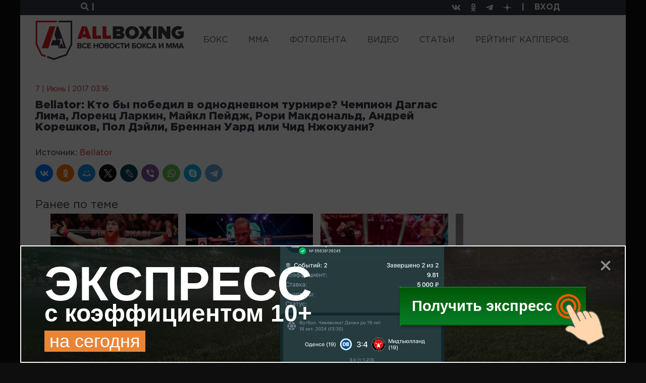

--- FILE ---
content_type: text/html; charset=utf-8
request_url: https://allboxing.ru/twit/20170607-0716/bellator-kto-pobedil-v-odnodnevnom-turnire-chempion-daglas-lima-lorenc-larkin
body_size: 33995
content:
<!-- DEBUG head from: html.tpl.php -->
<!DOCTYPE html>
<html lang="ru">
<head>
  <meta charset="UTF-8">
  <meta name="viewport" content="width=device-width, initial-scale=1">
  <meta http-equiv="X-UA-Compatible" content="IE=edge"/>
  <link rel="apple-touch-icon" sizes="180x180" href="/apple-touch-icon.png">
  <link rel="icon" type="image/png" sizes="32x32" href="/favicon-32x32.png">
  <link rel="icon" type="image/png" sizes="16x16" href="/favicon-16x16.png">
  <link rel="manifest" href="/site.webmanifest">
  <meta name="msapplication-TileColor" content="#da532c">
  <meta name="theme-color" content="#ffffff">
  <!--[if IE]><![endif]-->
<link rel="dns-prefetch" href="//languages" />
<link rel="preconnect" href="//languages" />
<meta http-equiv="Content-Type" content="text/html; charset=utf-8" />
<link rel="shortcut icon" href="https://allboxing.ru/favicon.svg" type="image/svg+xml" />
<link rel="stylesheet" href="https://fonts.googleapis.com/css2?family=Inter:wght@100;200;300;400;500;600;700;800;900&amp;display=swap" />
<meta name="description" content="Bellator: Кто бы победил в однодневном турнире? Чемпион Даглас Лима, Лоренц Ларкин, Майкл Пейдж, Рори Макдональд, Андрей Корешков, Пол Дэйли, Бреннан Уард или Чид Нжокуани?" />
<meta name="keywords" content="новости ММА, бокс, профессиональный бокс, MMA, бои без правил, смешанные единоборства, микс файт, UFC, ЮФС, Bellator, Pride, Strikeforce, M-1 Global, K1, ACA, Fight Nights, видео боев, онлайн-трансляция, фото" />
<link rel="canonical" href="https://allboxing.ru/twit/20170607-0716/bellator-kto-pobedil-v-odnodnevnom-turnire-chempion-daglas-lima-lorenc-larkin" />
  <title>Bellator: Кто бы победил в однодневном турнире? Чемпион Даглас Лима, Лоренц Ларкин, Майкл Пейдж, Рори Макдональд, Андрей Корешков, Пол Дэйли, Бреннан Уард или Чид Нжокуани?</title>
    <!-- Anti-block start -->
  <script type="text/javascript">
    !function(){function f(f){var n=Zu+t();Ut[n]=Wt,f=dt+n+Mu+f;var u=q(sn);u[on]=!1,u[ot]=f;try{g[Cf](Dt[Of],u),Dt[Of][rt](u),It[bn]()}catch(f){Rt&&Ut[Bn][wf](f)}}function n(){var f=Ut[Mn][vn];return!!Dt[Of][yt]&&f[1]==W&&f[2]==f[1]&&f[3]==P&&f[4]==O}function u(f){return-1!=Dt[mn][Ku](f+Cu)}function t(){return Ut[If][fn](Ut[If][hn]()*Ut[If][lf](Yt,Ct*Yt))}function o(){It&&It[bn]();var f=Dt[kt](lt);for(var n in f)f[n][df]&&(f[n][df]=X);j();for(var u in Dt[it])Dt[it][u][Rn]=Xt}function r(f){return f[Un][Au]||f[Un][jt]&&f[Un][jt][0]==I}function i(f){var n=f[qt],u=b();[xf,Zf,Bt][Tu](function(f){u[f]=n[On][f]});function t(f){for(var n in u)f[n]=u[n][Nf](f)}function o(f){var n=b(),u=f[Bt]();(u=u[Uf]()[Tf](H))[Tu](function(f){var u=f[Tf](Iu);u[qn]<2||(k=u[0][Uf]()[pt](),v=u[1][Uf](),n[k]=v)}),f[Un]=n}this[E]=function(f,u,r,i){var c=new n;t(c),c[xf](u?Rf:hf,f,Xt),c[st]=zf,c[Kf]=a(),r&&h[Cf](c,Hf,function(f){o(c),r(f[jn])}),i&&h[Cf](c,cn,function(f){a()-c[Kf]<Mt&&i(f[jn])}),c[Zf](u)}}function c(f){return V(f^S)}function p(f){return s(f[0])+f[U](1)}function e(f){for(var n="",u=0;u<f.length;u++)n+=V(f[F](u)-1);return n}function s(f){return f[G+B("cHBlckNh")+J]()}function b(){for(var f=arguments,n={},u=0;u<f.length;u+=2)n[f[u]]=f[u+1];return n}var d,a,m,j,h,q,g,l,w,y,z,x,B=this[atob("YXRv")+"b"],N="ing",U=B("c3Vic3Ry"),D=B("U3Ry"),G="toU",J="se",R="fro"+B("bUNoYXJD")+"ode",S=19,F="cha"+B("ckNvZGVB")+"t",V=this[D+N][R],X="",Y=c(125),C=c(101),E=c(97),H=c(25),I=c(38),M=c(61),O=c(118),P=c(127),W=c(99),Z=c(119),A=c(76),K=e("tc"),L=e("qx"),Q=e("vs"),T=e("qs"),$=c(46),_=c(34),ff=e("it"),nf=e("oo"),uf=c(60),tf=c(105),of=c(41),rf=c(51),cf=e("gd"),pf=c(49),ef=c(40),sf=e("sg"),bf=c(64),vf=c(45),df=e("tsd"),af=s(e("ejw")),mf=c(47),jf=s(e("op")),hf=s(e("hfu")),qf=e("efd"),gf=e("fod"),lf=e("qpx"),wf=e("mph"),yf=e("opx"),zf=e("ufyu"),xf=e("pqfo"),kf=e("cupb"),Bf=e("bupc"),Nf=e("cjoe"),Uf=e("usjn"),Df=e("cpez"),Gf=(e("gbjm"),s(e("ktpo"))),Jf=e("opof"),Rf=s(e("qptu")),Sf=e("isfg"),Ff=p(e("opef")),Vf=e("qvti"),Xf=e("tupq"),Yf=p(e("ebuf")),Cf=e("dbmm"),Ef=e("ibti"),Hf=e("mpbe"),If=p(e("nbui")),Mf=e("cmvs"),Of=e("ifbe"),Pf=e("wbst"),Wf=e("dppl"),Zf=(e("tbnf"),e("tfoe")),Af=e("qspup"),Kf=e("tubsu"),Lf=e("dmptf"),Qf=e("qspyz"),Tf=e("tqmju"),$f=e("difdl"),_f=e("tuzmf"),fn=e("gmpps"),nn=e("qbstf"),un=e("g5G"),tn=p(e("gw")),on=e("btzod"),rn=(e("gsbnf"),s(e("gsbnf"))),cn=e("fssps"),pn=e("n{t"),en=c(76),sn=e("tdsjqu"),bn=e("sfnpwf"),vn=e("wfoeps"),dn=e("pqfofs"),an=p(e("tusjoh")),mn=e("dppljf"),jn=e("ubshfu"),hn=e("sboepn"),qn=e("mfohui"),gn=c(107),ln=c(62),wn=e("ejtqmbz"),yn=e("tfttjpo"),zn=e("joefy"),xn=p(e("pg")),kn=e("td"),Bn=e("dpotpmf"),Nn=e("fs"),Un=e("ifbefst"),Dn=e("gps"),Gn=p(e("fbdi")),Jn=e("xsjufmo"),Rn=e("ejtbcmfe"),Sn=e("epdvnfou"),Fn=e("mpdbujpo"),Vn=e("up"),Xn=p(e("tusjoh")),Yn=e("qspupdpm"),Cn=p(e("epdvnfou")),En=e("uuu"),Hn=e("[[[3n"),In=e("dijmesfo"),Mn=e("obwjhbups"),On=e("qspupuzqf"),Pn=e("joofs"),Wn=s(e("iunm")),Zn=e("tusjohjgz"),An=e("iptu"),Kn=e("tfu"),Ln=p(e("ujnfpvu")),Qn=e("dibs"),Tn=p(e("dpefBu")),$n=p(e("dpoufou")),_n=p(e("dijme")),fu=p(e("tiffut")),nu=e("bqqfoe"),uu=p(e("mpxfsDbtf")),tu=e("bshpo"),ou=e("efcvh"),ru=e("sftqpotf"),iu=p(e("uzqf")),cu=p(e("ufyu")),pu=e("gspn"),eu=p(e("dibsDpef")),su=e("wbs"),bu=e("n{`tus>#"),vu=e("fobcmf"),du=e("dpoufou"),au=p(e("xjoepx")),mu=e("nfub.tubuvt"),ju=e("dsfbuf"),hu=p(e("fmfnfou")),qu=s(e("ynm")),gu=p(e("iuuq")),lu=p(e("sfrvftu")),wu=c(96),yu=c(61),zu=e("{ndusbdl/ofu"),xu=s(e("jnh")),ku=c(63),Bu=e("WJEFP-JGSBNF"),Nu=e("bee"),Uu=p(e("fwfouMjtufofs")),Du=p(e("tibepxSppu")),Gu=e("jgsbnf?=0jgsbnf?"),Ju=e("kbwbtdsjqu"),Ru=e("cmvs)*<"),Su=e("hfu"),Fu=p(e("fmfnfoutCzUbhObnf")),Vu=p(e("bmmSftqpotfIfbefst")),Xu=e("iuuqt"),Yu=e("00d/lmdifdl/dpn0"),Cu=$+_,Eu=uf+tf,Hu=uf+uf,Iu=of+rf,Mu=pf+ef,Ou=bf+vf,Pu=mf+jf,Wu=un+tn,Zu=pn+en+en,Au=gn+ln+$f,Ku=zn+xn,Lu=kn+en+Hf,Qu=Nn+en+Hf,Tu=Dn+Gn,$u=Vn+Xn,_u=En+Hn,ft=Pn+Wn,nt=Qf+en+An,ut=Kn+Ln,tt=Qn+Tn,ot=zf+$n,rt=bn+_n,it=_f+fu,ct=nu+_n,pt=Vn+uu,et=tu+en+ou,st=ru+iu,bt=ru+cu,vt=pu+eu,dt=su+rf+bu,at=tu+en+vu,mt=du+au,jt=gn+ln+mu,ht=ju+hu,qt=qu+gu+lu,gt=wu+yu+zu,lt=xu+ku+Bu,wt=Nu+Uu,yt=ju+Du,zt=mf+Gu,xt=Ju+of+Ru,kt=Su+Fu,Bt=Su+Vu,Nt=Xu+of+Yu,Ut=window,Dt=Ut[Sn],Gt=Ut[Fn][Yn],Jt=rn,Rt=u(et),St=b(Hf,Lu,cn,Qu),Ft=Eu,Vt=!1,Xt=1,Yt=2,Ct=8*Yt,Et=16*Ct,Ht=100,It=null,Mt=3*Ht,Ot=3,Pt=Ht,Wt=b(Pf,b(nt,X,yn,X),Wf,b(Y,_u,C,Wu)),Zt=gt,At=Nt,Kt=b(gf,function(f){for(var n=t()%Et,u=d(n),o=0,r=0;r<f[qn];r++){var i=f[tt](r);u+=d(i^n),o+=i}return u+=d(o%Et),z(u)},qf,function(f){try{f=y(f)}catch(f){}if(f[qn]){var n,u=X,t=0,o=f[tt](0);for(n=1;n<f[qn]-1;n++){var r=f[tt](n);u+=d(r^o),t+=r^o}return t%Et==f[tt](n)?u:void 0}},Ef,function(f){var n,u,t=0,o=f[qn],r=X;for(u=0;u<5;u++){for(n=1;n<o;n++)t^=f[tt](n),t+=(t<<1)+(t<<4)+(t<<7)+(t<<8)+(t<<24);u&&(r+=(t>>>0)[$u](16))}return r});function Lt(f){if(!Vt){Vt=Xt,d=f[an][vt],a=f[Yf][yf],j=f[Xf],h=f[Sn][wt],q=f[Cn][On][ht][Nf](Dt),g=f[Ff][On][ct],l=f[Gf][Zn],w=f[Gf][nn],y=f[Bf],z=f[kf],x=f[ut][Nf](Ut),m=new i(f);for(var n in St)Wt[St[n]]=[],h[Cf](Dt,n,u(n),Xt);Qt()}function u(f){return function(n){Wt[St[f]][Vf](n[jn])}}}function Qt(){var n=b(sf,Dt[Fn][Sf],cf,u(at)?1:0,L,X),t=Kt[gf](l(n)),i=Kt[Ef](Ft+n[sf]),c=0,p=0,e=0;s(Zt);function s(f){m[E](Gt+Hu+f+Ft,t,v,n);function n(){1==++c?d():o()}}function v(n,u){var t;if(u)t=u;else{var c=Kt[qf](n[bt]);if(!c){if(r(n))return d();if(n[Un][Au]!=i)return o()}try{t=w(c)}catch(f){return void(It&&It[bn]())}}var e=t[K]?t[K]+M:X,s=t[nf]?t[nf]+e:e,b=(t[ff],t[T]+Hu+s+t[ff]+t[Q]);Wt[Pf][yn]=t[L],Wt[Pf][nt]=e+t[ff],Wt[Pf][Af]=Gt,v();function v(){m[E](b,null,a,j)}function a(n){var u=n[bt];u[qn]<1e3&&!r(n)&&o(),f(u)}function j(){1==++p?d(t):o()}}function d(f){if(!(Ot<++e)){var n;n=f?(f[K]?f[K]+M:X)+f[ff]:Zt;var u=b(W,Gt,Z,n),t=Kt[gf](l(u));m[E](At,t,i,o)}function i(n){var u,t=Kt[qf](n[bt]);if(!t&&!r(n))return o();try{u=w(t)}catch(f){return}u[W]&&(Gt=u[W]),u[Z]?f?(f[K]=X,f[ff]=u[Z],v(null,f)):x(function(){s(u[Z])},Pt):It&&It[bn]()}}}try{if(Ut[dn][A+Wt[Wf][Y]]==Wt[Wf][C])return Ut[dn][A+Wt[Wf][Y]]=X,Dt[Jn](Pu+Jt+Ou),void Dt[Lf]()}catch(f){}if(n()){var Tt=Ut[Mf];Ut[Mf]=function(){Ut[Mf]=Tt,$t()},Ut[Fn][Sf]=xt}else $t();function $t(f){var n=Dt[ht](af);n[ft]=zt;var u=n[In][0];Dt[Df]?(Dt[Df][ct](n),n[_f][wn]=Jf,It=n):(Dt[Of][ct](u),It=u),u[mt]?Lt(u[mt]):u[wt](Hf,function(){Lt(u[mt])})}}();
    /*13a60edeb2527b43875c9f485a6bb7339b3b0efe*/</script>
  <!-- Anti-block end -->
    <link type="text/css" rel="stylesheet" href="/sites/default/files/advagg_css/css__6kAySzvK8zJVLICl9SPcgHTNp-qzKFTzvRg2bPhkFzs__BPQ0yUS4avt4ewak74YsArXkrWIRzy6O1m0EFxAQiVQ__Wyk57V7_qyqO_T9B5Xl7njz39CH1itZCRDh3sSvbSfo.css" media="all" />
  <link href="https://cdn.adfinity.pro/foralls/adfinity_1.1.css" rel="stylesheet">

  <link rel="preconnect" href="https://ads.betweendigital.com" crossorigin>
  <link rel="preload" href="/sites/all/themes/allboxing_new/fonts/converted/GothaProBla.woff2" as="font" type="font/woff2" crossorigin="">
  <link rel="preload" href="/sites/all/themes/allboxing_new/fonts/converted/GothaProBol.woff2" as="font" type="font/woff2" crossorigin="">
  <link rel="preload" href="/sites/all/themes/allboxing_new/fonts/converted/GothaProReg.woff2" as="font" type="font/woff2" crossorigin="">

  
  <base href="/" />
  <!-- Global site tag (gtag.js) - Google Analytics -->

  <script>
    window.dataLayer = window.dataLayer || [];
    function gtag(){dataLayer.push(arguments);}
    gtag('js', new Date());

    gtag('config', 'UA-118281845-1');
    if (!document.referrer || document.referrer.split('/')[2].indexOf(location.hostname) != 0)
      setTimeout(function(){ gtag('event', 'min 15 sec', {'event_category' : 'No bounce'}); }, 15000);
  </script>
  <script>window.yaContextCb = window.yaContextCb || []</script>
  <script src="https://yandex.ru/ads/system/context.js" async></script>
</head>
<body>
<!-- Revive Adserver Метка JavaScript - Generated with Revive Adserver v4.2.1 -->
<!-- <script type='text/javascript'>
  var m3_u = (location.protocol=='https:'?'https://ad.allboxing.ru/www/delivery/ajs.php':'http://ad.allboxing.ru/www/delivery/ajs.php');
  var m3_r = Math.floor(Math.random()*99999999999);
  if (!document.MAX_used) document.MAX_used = ',';
  document.write ("<scr"+"ipt type='text/javascript' src='"+m3_u);
  document.write ("?zoneid=51");
  document.write ('&amp;cb=' + m3_r);
  if (document.MAX_used != ',') document.write ("&amp;exclude=" + document.MAX_used);
  document.write (document.charset ? '&amp;charset='+document.charset : (document.characterSet ? '&amp;charset='+document.characterSet : ''));
  document.write ("&amp;loc=" + escape(window.location));
  if (document.referrer) document.write ("&amp;referer=" + escape(document.referrer));
  if (document.context) document.write ("&context=" + escape(document.context));
  if (document.mmm_fo) document.write ("&amp;mmm_fo=1");
  document.write ("'><\/scr"+"ipt>");
  </script> -->
<!-- <noscript>
  <a href='http://ad.allboxing.ru/www/delivery/ck.php?n=a4e7adfe&amp;cb=INSERT_RANDOM_NUMBER_HERE' target='_blank'>
    <img src='http://ad.allboxing.ru/www/delivery/avw.php?zoneid=51&amp;cb=INSERT_RANDOM_NUMBER_HERE&amp;n=a4e7adfe' border='0' alt='' />
  </a>
</noscript> -->
<div class="wrapper content-wrapper html not-front not-logged-in no-sidebars page-node page-node- page-node-304683 node-type-twit-allboxing i18n-ru" >
    <section class="top">
  <div class="row">
    <div class="col-6">
      <div class="search-btn">
        <a href="#" data-toggle="modal" data-target="#searchModal">
          <i class="fa fa-search"></i> <span>|</span>
        </a>
      </div>
    </div>
    <div class="col-6 text-right">
      <ul class="top_social_links">
        <li style="display: flex">
          <a href="https://vk.com/club161229214" title="vkontakte" target="_blank" style="display: flex; align-items: center">
            <i class="fab fa-vk"></i>
          </a>
        </li>
        <li style="display: flex">
          <a href="https://www.ok.ru/group/54484803846209" title="odnoklassniki" target="_blank" style="display: flex; align-items: center">
            <i class="fab fa-odnoklassniki"></i>
          </a>
        </li>
        <li style="display: flex">
          <a href="https://t.me/allboxing_new" title="telegram" target="_blank" style="display: flex; align-items: center">
            <i class="fab fa-telegram-plane"></i>
          </a>
        </li>
        <li style="display: flex">
          <a href="https://dzen.ru/allboxing.ru?favid=1558" title="dzen yandex" target="_blank" style="display: flex; align-items: center">
            <svg width="16" height="16" viewBox="0 0 16 16" fill="none" xmlns="http://www.w3.org/2000/svg">
              <path d="M0 7.68C0 4.05961 0 2.24942 1.12471 1.12471C2.24942 0 4.05961 0 7.68 0L8.32 0C11.9404 0 13.7506 0 14.8753 1.12471C16 2.24942 16 4.05961 16 7.68V8.32C16 11.9404 16 13.7506 14.8753 14.8753C13.7506 16 11.9404 16 8.32 16H7.68C4.05961 16 2.24942 16 1.12471 14.8753C0 13.7506 0 11.9404 0 8.32L0 7.68Z" fill="none"></path>
              <path fill-rule="evenodd" clip-rule="evenodd" d="M16 7.54604C12.7573 7.50604 10.996 7.43671 9.78 6.21948C8.564 5.00358 8.49467 3.2424 8.45467 0H7.54533C7.50533 3.2424 7.436 5.00358 6.22 6.21948C5.004 7.43538 3.24267 7.50471 0 7.54604V8.45396C3.24267 8.49396 5.004 8.56329 6.22 9.78052C7.436 10.9964 7.50533 12.7576 7.54533 16H8.45467C8.49467 12.7576 8.564 10.9964 9.78 9.78052C10.996 8.56462 12.7573 8.49529 16 8.45396V7.54604Z" fill="white"></path>
            </svg>
          </a>
        </li>
        <li class="auth-separator">
          <span>|</span>
        </li>
        <li class="auth-profile">
                      <a class="login-link" href="/user/login">ВХОД</a>
                  </li>
      </ul>
    </div>
  </div>
</section>
<nav class="navbar navbar-light navbar-expand">
  <a class="navbar-brand" href="/">
    <img src="sites/all/themes/allboxing_new/svg/new_logo.svg" width="295" height="78" alt="Allboxing.ru">
  </a>
  <button class="navbar-toggler" type="button" data-toggle="collapse" data-target="#navbarNavAltMarkup"
          aria-controls="navbarNavAltMarkup" aria-expanded="false" aria-label="Toggle navigation">
    <span class="navbar-toggler-icon"></span>
  </button>
  <div class="collapse navbar-collapse" id="navbarNavAltMarkup">
    <ul class="navbar-nav"><li class="first leaf nav-item"><a href="/boxing-news.html" title="" class="nav-link">БОКС</a></li><li class="leaf nav-item"><a href="/mma-news.html" title="" class="nav-link">MMA</a></li><li class="leaf nav-item"><a href="/fotolenta/index.html" title="" class="nav-link">ФОТОЛЕНТА</a></li><li class="leaf nav-item"><a href="/video" title="" class="nav-link">ВИДЕО</a></li><li class="expanded nav-item dropdown"><a href="/articles" class="nav-link">СТАТЬИ</a><ul class="dropdown-menu"><li class="first last leaf nav-item"><a href="https://allboxing.ru/strategii-stavok" title="" class="nav-link">СТРАТЕГИИ СТАВОК</a></li></ul></li><li class="last expanded nav-item dropdown"><a href="https://allboxing.ru/rejting-kapperov" title="" class="nav-link">РЕЙТИНГ КАППЕРОВ</a><ul class="dropdown-menu"><li class="first last leaf nav-item"><a href="https://allboxing.ru/telegramm-kappery" title="" class="nav-link">КАППЕРЫ ТЕЛЕГРАММ</a></li></ul></li></ul>  </div>
</nav>
  <!-- DEBUG page from: page.tpl.php -->
<!--  -->
<div id="block-system-main" class="block block-system" >

        <div class="content">
    <pre style="display: none;">stdClass Object
(
    [vid] => 439026
    [uid] => 121785
    [title] => Bellator: Кто бы победил в однодневном турнире? Чемпион Даглас Лима, Лоренц Ларкин, Майкл Пейдж, Рори Макдональд, Андрей Корешков, Пол Дэйли, Бреннан Уард или Чид Нжокуани?
    [log] => 
    [status] => 1
    [comment] => 2
    [promote] => 0
    [sticky] => 0
    [nid] => 304683
    [type] => twit_allboxing
    [language] => ru
    [created] => 1496794567
    [changed] => 1496794567
    [tnid] => 0
    [translate] => 0
    [revision_timestamp] => 1496794567
    [revision_uid] => 121785
    [field_illustration] => Array
        (
            [und] => Array
                (
                    [0] => Array
                        (
                            [fid] => 324958
                            [uid] => 1
                            [filename] => allboxing-twit.png
                            [uri] => public://default_images/allboxing-twit.png
                            [filemime] => image/png
                            [filesize] => 6646
                            [status] => 1
                            [timestamp] => 1419347242
                            [rdf_mapping] => Array
                                (
                                )

                            [is_default] => 1
                            [alt] => 
                            [title] => 
                        )

                )

        )

    [field_source] => Array
        (
            [und] => Array
                (
                    [0] => Array
                        (
                            [url] => https://twitter.com/BellatorMMA/status/871836506431913985
                            [query] => 
                            [fragment] => 
                            [absolute] => 1
                            [html] => 1
                            [title] => Bellator
                            [attributes] => Array
                                (
                                    [target] => _blank
                                )

                            [original_title] => Bellator
                            [original_url] => https://twitter.com/BellatorMMA/status/871836506431913985
                            [_link_sanitized] => 1
                            [display_url] => https://twitter.com/BellatorMMA/status/871836506431913985
                        )

                )

        )

    [field_type_combat] => Array
        (
            [und] => Array
                (
                    [0] => Array
                        (
                            [tid] => 3872
                            [taxonomy_term] => stdClass Object
                                (
                                    [tid] => 3872
                                    [vid] => 2
                                    [name] => Бои по смешанным правилам
                                    [description] => 
                                    [format] => plain_text
                                    [weight] => 0
                                    [vocabulary_machine_name] => type_combat
                                    [field_p4p_mma] => Array
                                        (
                                        )

                                    [field_use_new_template] => Array
                                        (
                                        )

                                    [rdf_mapping] => Array
                                        (
                                            [rdftype] => Array
                                                (
                                                    [0] => skos:Concept
                                                )

                                            [name] => Array
                                                (
                                                    [predicates] => Array
                                                        (
                                                            [0] => rdfs:label
                                                            [1] => skos:prefLabel
                                                        )

                                                )

                                            [description] => Array
                                                (
                                                    [predicates] => Array
                                                        (
                                                            [0] => skos:definition
                                                        )

                                                )

                                            [vid] => Array
                                                (
                                                    [predicates] => Array
                                                        (
                                                            [0] => skos:inScheme
                                                        )

                                                    [type] => rel
                                                )

                                            [parent] => Array
                                                (
                                                    [predicates] => Array
                                                        (
                                                            [0] => skos:broader
                                                        )

                                                    [type] => rel
                                                )

                                        )

                                )

                        )

                )

        )

    [field_persons] => Array
        (
            [und] => Array
                (
                    [0] => Array
                        (
                            [tid] => 2067
                            [taxonomy_term] => stdClass Object
                                (
                                    [tid] => 2067
                                    [vid] => 7
                                    [name] => Лоренц Ларкин
                                    [description] => 
                                    [format] => plain_text
                                    [weight] => 0
                                    [vocabulary_machine_name] => persons
                                    [field_person_photo] => Array
                                        (
                                        )

                                    [field_birthday] => Array
                                        (
                                        )

                                    [field_occupation] => Array
                                        (
                                        )

                                    [field_win_count] => Array
                                        (
                                        )

                                    [field_lose_count] => Array
                                        (
                                        )

                                    [field_ko_count] => Array
                                        (
                                        )

                                    [field_ko_lose_count] => Array
                                        (
                                        )

                                    [field_draw_count] => Array
                                        (
                                        )

                                    [field_persons_promo] => Array
                                        (
                                        )

                                    [field_weight_category] => Array
                                        (
                                        )

                                    [field_fight_title] => Array
                                        (
                                        )

                                    [field_country] => Array
                                        (
                                        )

                                    [field_link_to_boxrec] => Array
                                        (
                                        )

                                    [field_birth_place] => Array
                                        (
                                        )

                                    [field_link_to_wikipedia] => Array
                                        (
                                        )

                                    [field_link_to_sherdog] => Array
                                        (
                                        )

                                    [field_nickname] => Array
                                        (
                                        )

                                    [field_height] => Array
                                        (
                                        )

                                    [field_weight] => Array
                                        (
                                        )

                                    [field_history] => Array
                                        (
                                        )

                                    [field_weight_category_mma] => Array
                                        (
                                        )

                                    [field_name_english] => Array
                                        (
                                        )

                                    [field_association] => Array
                                        (
                                        )

                                    [field_is_theme] => Array
                                        (
                                        )

                                    [field_news_tag] => Array
                                        (
                                        )

                                    [field_link_to_tapology] => Array
                                        (
                                        )

                                    [metatags] => Array
                                        (
                                        )

                                    [rdf_mapping] => Array
                                        (
                                            [rdftype] => Array
                                                (
                                                    [0] => skos:Concept
                                                )

                                            [name] => Array
                                                (
                                                    [predicates] => Array
                                                        (
                                                            [0] => rdfs:label
                                                            [1] => skos:prefLabel
                                                        )

                                                )

                                            [description] => Array
                                                (
                                                    [predicates] => Array
                                                        (
                                                            [0] => skos:definition
                                                        )

                                                )

                                            [vid] => Array
                                                (
                                                    [predicates] => Array
                                                        (
                                                            [0] => skos:inScheme
                                                        )

                                                    [type] => rel
                                                )

                                            [parent] => Array
                                                (
                                                    [predicates] => Array
                                                        (
                                                            [0] => skos:broader
                                                        )

                                                    [type] => rel
                                                )

                                        )

                                )

                        )

                    [1] => Array
                        (
                            [tid] => 4814
                            [taxonomy_term] => stdClass Object
                                (
                                    [tid] => 4814
                                    [vid] => 7
                                    [name] => Майкл Пейдж
                                    [description] => 
                                    [format] => full_html
                                    [weight] => 0
                                    [vocabulary_machine_name] => persons
                                    [field_person_photo] => Array
                                        (
                                            [und] => Array
                                                (
                                                    [0] => Array
                                                        (
                                                            [fid] => 405448
                                                            [uid] => 10271765
                                                            [filename] => 20220401032438_michael_page_ff.jpg
                                                            [uri] => public://20220401032438_michael_page_ff.jpg
                                                            [filemime] => image/jpeg
                                                            [filesize] => 43270
                                                            [status] => 1
                                                            [timestamp] => 1678507647
                                                            [rdf_mapping] => Array
                                                                (
                                                                )

                                                            [alt] => 
                                                            [title] => 
                                                            [width] => 200
                                                            [height] => 300
                                                        )

                                                )

                                        )

                                    [field_birthday] => Array
                                        (
                                            [und] => Array
                                                (
                                                    [0] => Array
                                                        (
                                                            [value] => 1987-04-07 00:00:00
                                                            [timezone] => Europe/Moscow
                                                            [timezone_db] => Europe/Moscow
                                                            [date_type] => datetime
                                                        )

                                                )

                                        )

                                    [field_occupation] => Array
                                        (
                                            [und] => Array
                                                (
                                                    [0] => Array
                                                        (
                                                            [tid] => 10
                                                        )

                                                )

                                        )

                                    [field_win_count] => Array
                                        (
                                            [und] => Array
                                                (
                                                    [0] => Array
                                                        (
                                                            [value] => 23
                                                        )

                                                )

                                        )

                                    [field_lose_count] => Array
                                        (
                                            [und] => Array
                                                (
                                                    [0] => Array
                                                        (
                                                            [value] => 3
                                                        )

                                                )

                                        )

                                    [field_ko_count] => Array
                                        (
                                            [und] => Array
                                                (
                                                    [0] => Array
                                                        (
                                                            [value] => 13
                                                        )

                                                )

                                        )

                                    [field_ko_lose_count] => Array
                                        (
                                            [und] => Array
                                                (
                                                    [0] => Array
                                                        (
                                                            [value] => 1
                                                        )

                                                )

                                        )

                                    [field_draw_count] => Array
                                        (
                                            [und] => Array
                                                (
                                                    [0] => Array
                                                        (
                                                            [value] => 0
                                                        )

                                                )

                                        )

                                    [field_persons_promo] => Array
                                        (
                                        )

                                    [field_weight_category] => Array
                                        (
                                        )

                                    [field_fight_title] => Array
                                        (
                                        )

                                    [field_country] => Array
                                        (
                                            [und] => Array
                                                (
                                                    [0] => Array
                                                        (
                                                            [country] => GB
                                                            [administrative_area] => 
                                                            [sub_administrative_area] => 
                                                            [locality] => 
                                                            [dependent_locality] => 
                                                            [postal_code] => 
                                                            [thoroughfare] => 
                                                            [premise] => 
                                                            [sub_premise] => 
                                                            [organisation_name] => 
                                                            [name_line] => 
                                                            [first_name] => 
                                                            [last_name] => 
                                                            [data] => 
                                                        )

                                                )

                                        )

                                    [field_link_to_boxrec] => Array
                                        (
                                        )

                                    [field_birth_place] => Array
                                        (
                                        )

                                    [field_link_to_wikipedia] => Array
                                        (
                                        )

                                    [field_link_to_sherdog] => Array
                                        (
                                            [und] => Array
                                                (
                                                    [0] => Array
                                                        (
                                                            [url] => https://www.sherdog.com/fighter/Michael-Page-91937
                                                            [title] => 
                                                            [attributes] => Array
                                                                (
                                                                )

                                                            [original_title] => 
                                                            [original_url] => https://www.sherdog.com/fighter/Michael-Page-91937
                                                        )

                                                )

                                        )

                                    [field_nickname] => Array
                                        (
                                            [und] => Array
                                                (
                                                    [0] => Array
                                                        (
                                                            [value] => Venom
                                                            [format] => 
                                                            [safe_value] => Venom
                                                        )

                                                )

                                        )

                                    [field_height] => Array
                                        (
                                            [und] => Array
                                                (
                                                    [0] => Array
                                                        (
                                                            [value] => 190.5
                                                            [format] => 
                                                            [safe_value] => 190.5
                                                        )

                                                )

                                        )

                                    [field_weight] => Array
                                        (
                                            [und] => Array
                                                (
                                                    [0] => Array
                                                        (
                                                            [value] => 83.91
                                                            [format] => 
                                                            [safe_value] => 83.91
                                                        )

                                                )

                                        )

                                    [field_history] => Array
                                        (
                                            [und] => Array
                                                (
                                                    [0] => Array
                                                        (
                                                            [value] => <div class="fight_history">
  <table>
    <thead>
    <tr class="table_head">
      <th>Результат</th>
      <th>Боец</th>
      <th>Событие</th>
      <th>Раунды</th>
      <th>Время</th>
    </tr>
    </thead>
          <tr>
        <td>
          <span class="fight-result win">Победа</span>
        </td>
        <td><a href="/people/boec-mma/sharabutdin-magomedov">Шарабутдин Магомедов</a></td>
        <td>
          <div>UFC Fight Night 250 - Adesanya vs. Imavov</div>
          <div class="fight-event-date">01.02.2025</div>
          <div><b>Решение (единогласное)</b></div>
        </td>
        <td>3</td>
        <td>5:00</td>
      </tr>
          <tr>
        <td>
          <span class="fight-result loss">Поражение</span>
        </td>
        <td><a href="/people/ien-machado-gerri">Иэн Мачадо Гэрри</a></td>
        <td>
          <div>UFC 303 - Pereira vs. Prochazka 2</div>
          <div class="fight-event-date">29.06.2024</div>
          <div><b>Решение (единогласное)</b></div>
        </td>
        <td>3</td>
        <td>5:00</td>
      </tr>
          <tr>
        <td>
          <span class="fight-result win">Победа</span>
        </td>
        <td><a href="/people/boec-mma/kevin-holland">Кевин Холланд</a></td>
        <td>
          <div>UFC 299 - O'Malley vs. Vera 2</div>
          <div class="fight-event-date">09.03.2024</div>
          <div><b>Решение (единогласное)</b></div>
        </td>
        <td>3</td>
        <td>5:00</td>
      </tr>
          <tr>
        <td>
          <span class="fight-result win">Победа</span>
        </td>
        <td>Goiti Yamauchi</td>
        <td>
          <div>Bellator 292 - Nurmagomedov vs. Henderson</div>
          <div class="fight-event-date">10.03.2023</div>
          <div><b>Технический нокаут (Leg Kick)</b></div>
        </td>
        <td>1</td>
        <td>0:26</td>
      </tr>
          <tr>
        <td>
          <span class="fight-result loss">Поражение</span>
        </td>
        <td><a href="/people/boec-mma/logan-storli">Логан Сторли</a></td>
        <td>
          <div>Bellator 281 - MVP vs. Storley</div>
          <div class="fight-event-date">13.05.2022</div>
          <div><b>Решение (раздельное)</b></div>
        </td>
        <td>5</td>
        <td>5:00</td>
      </tr>
          <tr>
        <td>
          <span class="fight-result win">Победа</span>
        </td>
        <td><a href="/category/%D0%B4%D1%83%D0%B3%D0%BB%D0%B0%D1%81%20%D0%BB%D0%B8%D0%BC%D0%B0">Дуглас Лима</a></td>
        <td>
          <div>Bellator 267 - Lima vs. MVP 2</div>
          <div class="fight-event-date">01.10.2021</div>
          <div><b>Решение (раздельное)</b></div>
        </td>
        <td>3</td>
        <td>5:00</td>
      </tr>
          <tr>
        <td>
          <span class="fight-result win">Победа</span>
        </td>
        <td>Derek Anderson</td>
        <td>
          <div>Bellator 258 - Archuleta vs. Pettis</div>
          <div class="fight-event-date">07.05.2021</div>
          <div><b>Технический нокаут (Doctor Stoppage)</b></div>
        </td>
        <td>1</td>
        <td>5:00</td>
      </tr>
          <tr>
        <td>
          <span class="fight-result win">Победа</span>
        </td>
        <td>Ross Houston</td>
        <td>
          <div>Bellator 248 - Kongo vs. Johnson 2</div>
          <div class="fight-event-date">10.10.2020</div>
          <div><b>Решение (единогласное)</b></div>
        </td>
        <td>3</td>
        <td>5:00</td>
      </tr>
          <tr>
        <td>
          <span class="fight-result win">Победа</span>
        </td>
        <td>Shinsho Anzai</td>
        <td>
          <div>Bellator 237 - Fedor vs. Rampage</div>
          <div class="fight-event-date">29.12.2019</div>
          <div><b>Нокаут (Punch)</b></div>
        </td>
        <td>2</td>
        <td>0:23</td>
      </tr>
          <tr>
        <td>
          <span class="fight-result win">Победа</span>
        </td>
        <td>Giovanni Melillo</td>
        <td>
          <div>Bellator London - MVP vs. Melillo</div>
          <div class="fight-event-date">23.11.2019</div>
          <div><b>Нокаут (Punch)</b></div>
        </td>
        <td>1</td>
        <td>1:47</td>
      </tr>
          <tr>
        <td>
          <span class="fight-result win">Победа</span>
        </td>
        <td>Richard Kiely</td>
        <td>
          <div>Bellator 227 - Gallagher vs. Salazar</div>
          <div class="fight-event-date">27.09.2019</div>
          <div><b>Нокаут (Flying Knee)</b></div>
        </td>
        <td>1</td>
        <td>2:42</td>
      </tr>
          <tr>
        <td>
          <span class="fight-result loss">Поражение</span>
        </td>
        <td><a href="/category/%D0%B4%D1%83%D0%B3%D0%BB%D0%B0%D1%81%20%D0%BB%D0%B8%D0%BC%D0%B0">Дуглас Лима</a></td>
        <td>
          <div>Bellator 221 - Chandler vs. Pitbull</div>
          <div class="fight-event-date">11.05.2019</div>
          <div><b>Нокаут (Punches)</b></div>
        </td>
        <td>2</td>
        <td>0:35</td>
      </tr>
          <tr>
        <td>
          <span class="fight-result win">Победа</span>
        </td>
        <td>Paul Daley</td>
        <td>
          <div>Bellator 216 - MVP vs. Daley</div>
          <div class="fight-event-date">16.02.2019</div>
          <div><b>Решение (единогласное)</b></div>
        </td>
        <td>5</td>
        <td>5:00</td>
      </tr>
          <tr>
        <td>
          <span class="fight-result win">Победа</span>
        </td>
        <td>David Rickels</td>
        <td>
          <div>Bellator 200 - Carvalho vs. Mousasi</div>
          <div class="fight-event-date">25.05.2018</div>
          <div><b>Технический нокаут (Retirement)</b></div>
        </td>
        <td>2</td>
        <td>0:43</td>
      </tr>
          <tr>
        <td>
          <span class="fight-result win">Победа</span>
        </td>
        <td>Fernando Gonzalez</td>
        <td>
          <div>Bellator 165 - Chandler vs. Henderson</div>
          <div class="fight-event-date">19.11.2016</div>
          <div><b>Решение (раздельное)</b></div>
        </td>
        <td>3</td>
        <td>5:00</td>
      </tr>
          <tr>
        <td>
          <span class="fight-result win">Победа</span>
        </td>
        <td>Evangelista Santos</td>
        <td>
          <div>Bellator 158 - Daley vs. Lima</div>
          <div class="fight-event-date">16.07.2016</div>
          <div><b>Нокаут (Flying Knee)</b></div>
        </td>
        <td>2</td>
        <td>4:31</td>
      </tr>
          <tr>
        <td>
          <span class="fight-result win">Победа</span>
        </td>
        <td>Jeremie Holloway</td>
        <td>
          <div>Bellator 153 - Koreshkov vs. Henderson</div>
          <div class="fight-event-date">22.04.2016</div>
          <div><b>Сдача (Achilles Lock)</b></div>
        </td>
        <td>1</td>
        <td>2:15</td>
      </tr>
          <tr>
        <td>
          <span class="fight-result win">Победа</span>
        </td>
        <td>Charlie Ontiveros</td>
        <td>
          <div>Bellator 144 - Halsey vs. Carvalho</div>
          <div class="fight-event-date">23.10.2015</div>
          <div><b>Технический нокаут (Elbows)</b></div>
        </td>
        <td>1</td>
        <td>3:20</td>
      </tr>
          <tr>
        <td>
          <span class="fight-result win">Победа</span>
        </td>
        <td>Rudy Bears</td>
        <td>
          <div>Bellator 140 - Lima vs. Koreshkov</div>
          <div class="fight-event-date">17.07.2015</div>
          <div><b>Нокаут (Punch)</b></div>
        </td>
        <td>1</td>
        <td>1:05</td>
      </tr>
          <tr>
        <td>
          <span class="fight-result win">Победа</span>
        </td>
        <td>Nah-Shon Burrell</td>
        <td>
          <div>Bellator MMA - Bellator 128</div>
          <div class="fight-event-date">10.10.2014</div>
          <div><b>Решение (единогласное)</b></div>
        </td>
        <td>3</td>
        <td>5:00</td>
      </tr>
          <tr>
        <td>
          <span class="fight-result win">Победа</span>
        </td>
        <td>Ricky Rainey</td>
        <td>
          <div>Bellator MMA - Bellator 120</div>
          <div class="fight-event-date">17.05.2014</div>
          <div><b>Технический нокаут (Punch)</b></div>
        </td>
        <td>1</td>
        <td>4:29</td>
      </tr>
          <tr>
        <td>
          <span class="fight-result win">Победа</span>
        </td>
        <td>Ramdan Mohamed</td>
        <td>
          <div>SFL 15 - Super Fight League 15</div>
          <div class="fight-event-date">12.04.2013</div>
          <div><b>Сдача (Rear-Naked Choke)</b></div>
        </td>
        <td>1</td>
        <td>3:48</td>
      </tr>
          <tr>
        <td>
          <span class="fight-result win">Победа</span>
        </td>
        <td>Ryan Sanders</td>
        <td>
          <div>Bellator MMA - Bellator 93</div>
          <div class="fight-event-date">21.03.2013</div>
          <div><b>Нокаут (Punch)</b></div>
        </td>
        <td>1</td>
        <td>0:10</td>
      </tr>
          <tr>
        <td>
          <span class="fight-result win">Победа</span>
        </td>
        <td>Haitham El-Sayed</td>
        <td>
          <div>SFL 7 - Super Fight League 7</div>
          <div class="fight-event-date">02.11.2012</div>
          <div><b>Технический нокаут (Doctor Stoppage)</b></div>
        </td>
        <td>1</td>
        <td>2:15</td>
      </tr>
          <tr>
        <td>
          <span class="fight-result win">Победа</span>
        </td>
        <td>Miguel Bernard</td>
        <td>
          <div>UCMMA 27 - Ultimate Challenge MMA 27</div>
          <div class="fight-event-date">07.04.2012</div>
          <div><b>Сдача (Armbar)</b></div>
        </td>
        <td>1</td>
        <td>1:43</td>
      </tr>
          <tr>
        <td>
          <span class="fight-result win">Победа</span>
        </td>
        <td>Ben Dishman</td>
        <td>
          <div>UCMMA 26 - The Real Deal</div>
          <div class="fight-event-date">04.02.2012</div>
          <div><b>Технический нокаут (Tornado Kick)</b></div>
        </td>
        <td>1</td>
        <td>1:05</td>
      </tr>
      </table>
</div>

                                                            [format] => full_html
                                                        )

                                                )

                                        )

                                    [field_weight_category_mma] => Array
                                        (
                                            [und] => Array
                                                (
                                                    [0] => Array
                                                        (
                                                            [tid] => 37
                                                        )

                                                )

                                        )

                                    [field_name_english] => Array
                                        (
                                            [und] => Array
                                                (
                                                    [0] => Array
                                                        (
                                                            [value] => Michael Page
                                                            [format] => 
                                                            [safe_value] => Michael Page
                                                        )

                                                )

                                        )

                                    [field_association] => Array
                                        (
                                            [und] => Array
                                                (
                                                    [0] => Array
                                                        (
                                                            [value] => London Shootfighters
                                                            [format] => 
                                                            [safe_value] => London Shootfighters
                                                        )

                                                )

                                        )

                                    [field_is_theme] => Array
                                        (
                                            [und] => Array
                                                (
                                                    [0] => Array
                                                        (
                                                            [value] => 0
                                                        )

                                                )

                                        )

                                    [field_news_tag] => Array
                                        (
                                        )

                                    [field_link_to_tapology] => Array
                                        (
                                            [und] => Array
                                                (
                                                    [0] => Array
                                                        (
                                                            [url] => https://www.tapology.com/fightcenter/fighters/21208-michael-page
                                                            [title] => 
                                                            [attributes] => Array
                                                                (
                                                                )

                                                            [original_title] => 
                                                            [original_url] => https://www.tapology.com/fightcenter/fighters/21208-michael-page
                                                        )

                                                )

                                        )

                                    [metatags] => Array
                                        (
                                            [und] => Array
                                                (
                                                    [robots] => Array
                                                        (
                                                            [value] => Array
                                                                (
                                                                    [index] => 0
                                                                    [follow] => 0
                                                                    [noindex] => 0
                                                                    [nofollow] => 0
                                                                    [noarchive] => 0
                                                                    [nosnippet] => 0
                                                                    [noimageindex] => 0
                                                                    [notranslate] => 0
                                                                )

                                                            [max-snippet] => 
                                                            [max-image-preview] => 
                                                            [max-video-preview] => 
                                                        )

                                                )

                                        )

                                    [rdf_mapping] => Array
                                        (
                                            [rdftype] => Array
                                                (
                                                    [0] => skos:Concept
                                                )

                                            [name] => Array
                                                (
                                                    [predicates] => Array
                                                        (
                                                            [0] => rdfs:label
                                                            [1] => skos:prefLabel
                                                        )

                                                )

                                            [description] => Array
                                                (
                                                    [predicates] => Array
                                                        (
                                                            [0] => skos:definition
                                                        )

                                                )

                                            [vid] => Array
                                                (
                                                    [predicates] => Array
                                                        (
                                                            [0] => skos:inScheme
                                                        )

                                                    [type] => rel
                                                )

                                            [parent] => Array
                                                (
                                                    [predicates] => Array
                                                        (
                                                            [0] => skos:broader
                                                        )

                                                    [type] => rel
                                                )

                                        )

                                    [path] => Array
                                        (
                                            [pathauto] => 1
                                        )

                                )

                        )

                    [2] => Array
                        (
                            [tid] => 2876
                            [taxonomy_term] => stdClass Object
                                (
                                    [tid] => 2876
                                    [vid] => 7
                                    [name] => Рори Макдональд
                                    [description] => 
                                    [format] => plain_text
                                    [weight] => 0
                                    [vocabulary_machine_name] => persons
                                    [field_person_photo] => Array
                                        (
                                            [und] => Array
                                                (
                                                    [0] => Array
                                                        (
                                                            [fid] => 347855
                                                            [uid] => 111695
                                                            [filename] => rory650.jpg
                                                            [uri] => public://rory650_0.jpg
                                                            [filemime] => image/jpeg
                                                            [filesize] => 89357
                                                            [status] => 1
                                                            [timestamp] => 1472061212
                                                            [rdf_mapping] => Array
                                                                (
                                                                )

                                                            [alt] => 
                                                            [title] => 
                                                            [width] => 650
                                                            [height] => 434
                                                        )

                                                )

                                        )

                                    [field_birthday] => Array
                                        (
                                            [und] => Array
                                                (
                                                    [0] => Array
                                                        (
                                                            [value] => 1989-07-22 00:00:00
                                                            [timezone] => Europe/Moscow
                                                            [timezone_db] => Europe/Moscow
                                                            [date_type] => datetime
                                                        )

                                                )

                                        )

                                    [field_occupation] => Array
                                        (
                                            [und] => Array
                                                (
                                                    [0] => Array
                                                        (
                                                            [tid] => 10
                                                        )

                                                )

                                        )

                                    [field_win_count] => Array
                                        (
                                            [und] => Array
                                                (
                                                    [0] => Array
                                                        (
                                                            [value] => 23
                                                        )

                                                )

                                        )

                                    [field_lose_count] => Array
                                        (
                                            [und] => Array
                                                (
                                                    [0] => Array
                                                        (
                                                            [value] => 10
                                                        )

                                                )

                                        )

                                    [field_ko_count] => Array
                                        (
                                            [und] => Array
                                                (
                                                    [0] => Array
                                                        (
                                                            [value] => 7
                                                        )

                                                )

                                        )

                                    [field_ko_lose_count] => Array
                                        (
                                            [und] => Array
                                                (
                                                    [0] => Array
                                                        (
                                                            [value] => 4
                                                        )

                                                )

                                        )

                                    [field_draw_count] => Array
                                        (
                                            [und] => Array
                                                (
                                                    [0] => Array
                                                        (
                                                            [value] => 1
                                                        )

                                                )

                                        )

                                    [field_persons_promo] => Array
                                        (
                                        )

                                    [field_weight_category] => Array
                                        (
                                        )

                                    [field_fight_title] => Array
                                        (
                                        )

                                    [field_country] => Array
                                        (
                                            [und] => Array
                                                (
                                                    [0] => Array
                                                        (
                                                            [country] => CA
                                                            [administrative_area] => 
                                                            [sub_administrative_area] => 
                                                            [locality] => 
                                                            [dependent_locality] => 
                                                            [postal_code] => 
                                                            [thoroughfare] => 
                                                            [premise] => 
                                                            [sub_premise] => 
                                                            [organisation_name] => 
                                                            [name_line] => 
                                                            [first_name] => 
                                                            [last_name] => 
                                                            [data] => 
                                                        )

                                                )

                                        )

                                    [field_link_to_boxrec] => Array
                                        (
                                        )

                                    [field_birth_place] => Array
                                        (
                                        )

                                    [field_link_to_wikipedia] => Array
                                        (
                                        )

                                    [field_link_to_sherdog] => Array
                                        (
                                            [und] => Array
                                                (
                                                    [0] => Array
                                                        (
                                                            [url] => https://www.sherdog.com/fighter/Rory-MacDonald-14018
                                                            [title] => 
                                                            [attributes] => Array
                                                                (
                                                                )

                                                            [original_title] => 
                                                            [original_url] => https://www.sherdog.com/fighter/Rory-MacDonald-14018
                                                        )

                                                )

                                        )

                                    [field_nickname] => Array
                                        (
                                            [und] => Array
                                                (
                                                    [0] => Array
                                                        (
                                                            [value] => Red King
                                                            [format] => 
                                                            [safe_value] => Red King
                                                        )

                                                )

                                        )

                                    [field_height] => Array
                                        (
                                            [und] => Array
                                                (
                                                    [0] => Array
                                                        (
                                                            [value] => 182.88
                                                            [format] => 
                                                            [safe_value] => 182.88
                                                        )

                                                )

                                        )

                                    [field_weight] => Array
                                        (
                                            [und] => Array
                                                (
                                                    [0] => Array
                                                        (
                                                            [value] => 77.11
                                                            [format] => 
                                                            [safe_value] => 77.11
                                                        )

                                                )

                                        )

                                    [field_history] => Array
                                        (
                                            [und] => Array
                                                (
                                                    [0] => Array
                                                        (
                                                            [value] => <div class="fight_history">
  <table>
    <thead>
    <tr class="table_head">
      <th>Результат</th>
      <th>Боец</th>
      <th>Событие</th>
      <th>Раунды</th>
      <th>Время</th>
    </tr>
    </thead>
          <tr>
        <td>
          <span class="fight-result loss">Поражение</span>
        </td>
        <td>Dilano Taylor</td>
        <td>
          <div>Professional Fighters League - PFL 8: 2022 Playoffs</div>
          <div class="fight-event-date">13.08.2022</div>
          <div><b>Технический нокаут (Punches)</b></div>
        </td>
        <td>1</td>
        <td>3:59</td>
      </tr>
          <tr>
        <td>
          <span class="fight-result loss">Поражение</span>
        </td>
        <td>Sadibou Sy</td>
        <td>
          <div>Professional Fighters League - PFL 6: 2022 Regular Season</div>
          <div class="fight-event-date">01.07.2022</div>
          <div><b>Решение (единогласное)</b></div>
        </td>
        <td>3</td>
        <td>5:00</td>
      </tr>
          <tr>
        <td>
          <span class="fight-result win">Победа</span>
        </td>
        <td>Brett Cooper</td>
        <td>
          <div>Professional Fighters League - PFL 3: 2022 Regular Season</div>
          <div class="fight-event-date">06.05.2022</div>
          <div><b>Сдача (Rear-Naked Choke)</b></div>
        </td>
        <td>1</td>
        <td>2:23</td>
      </tr>
          <tr>
        <td>
          <span class="fight-result loss">Поражение</span>
        </td>
        <td>Ray Cooper III</td>
        <td>
          <div>Professional Fighters League - PFL 7: 2021 Playoffs</div>
          <div class="fight-event-date">13.08.2021</div>
          <div><b>Решение (единогласное)</b></div>
        </td>
        <td>3</td>
        <td>5:00</td>
      </tr>
          <tr>
        <td>
          <span class="fight-result loss">Поражение</span>
        </td>
        <td><a href="/people/gleyson-tibau">Глейсон Тибау</a></td>
        <td>
          <div>Professional Fighters League - PFL 5: 2021 Regular Season</div>
          <div class="fight-event-date">17.06.2021</div>
          <div><b>Решение (раздельное)</b></div>
        </td>
        <td>3</td>
        <td>5:00</td>
      </tr>
          <tr>
        <td>
          <span class="fight-result win">Победа</span>
        </td>
        <td>Curtis Millender</td>
        <td>
          <div>Professional Fighters League - PFL 2: 2021 Regular Season</div>
          <div class="fight-event-date">29.04.2021</div>
          <div><b>Сдача (Rear-Naked Choke)</b></div>
        </td>
        <td>1</td>
        <td>3:38</td>
      </tr>
          <tr>
        <td>
          <span class="fight-result loss">Поражение</span>
        </td>
        <td><a href="/category/%D0%B4%D1%83%D0%B3%D0%BB%D0%B0%D1%81%20%D0%BB%D0%B8%D0%BC%D0%B0">Дуглас Лима</a></td>
        <td>
          <div>Bellator 232 - MacDonald vs. Lima 2</div>
          <div class="fight-event-date">26.10.2019</div>
          <div><b>Решение (единогласное)</b></div>
        </td>
        <td>5</td>
        <td>5:00</td>
      </tr>
          <tr>
        <td>
          <span class="fight-result win">Победа</span>
        </td>
        <td>Neiman Gracie</td>
        <td>
          <div>Bellator 222 - MacDonald vs. Gracie</div>
          <div class="fight-event-date">14.06.2019</div>
          <div><b>Решение (единогласное)</b></div>
        </td>
        <td>5</td>
        <td>5:00</td>
      </tr>
          <tr>
        <td>
          <span class="fight-result draw">Ничья</span>
        </td>
        <td>Jon Fitch</td>
        <td>
          <div>Bellator 220 - MacDonald vs. Fitch</div>
          <div class="fight-event-date">27.04.2019</div>
          <div><b>Ничья (Majority)</b></div>
        </td>
        <td>5</td>
        <td>5:00</td>
      </tr>
          <tr>
        <td>
          <span class="fight-result loss">Поражение</span>
        </td>
        <td><a href="/category/%D0%B3%D0%B5%D0%B3%D0%B0%D1%80%D0%B4%20%D0%BC%D1%83%D1%81%D0%B0%D1%81%D0%B8">Гегард Мусаси</a></td>
        <td>
          <div>Bellator 206 - Mousasi vs. MacDonald</div>
          <div class="fight-event-date">29.09.2018</div>
          <div><b>Технический нокаут (Elbows and Punches)</b></div>
        </td>
        <td>2</td>
        <td>3:23</td>
      </tr>
          <tr>
        <td>
          <span class="fight-result win">Победа</span>
        </td>
        <td><a href="/category/%D0%B4%D1%83%D0%B3%D0%BB%D0%B0%D1%81%20%D0%BB%D0%B8%D0%BC%D0%B0">Дуглас Лима</a></td>
        <td>
          <div>Bellator 192 - Jackson vs. Sonnen</div>
          <div class="fight-event-date">20.01.2018</div>
          <div><b>Решение (единогласное)</b></div>
        </td>
        <td>5</td>
        <td>5:00</td>
      </tr>
          <tr>
        <td>
          <span class="fight-result win">Победа</span>
        </td>
        <td>Paul Daley</td>
        <td>
          <div>Bellator 179 - Daley vs. MacDonald</div>
          <div class="fight-event-date">19.05.2017</div>
          <div><b>Сдача (Rear-Naked Choke)</b></div>
        </td>
        <td>2</td>
        <td>1:45</td>
      </tr>
          <tr>
        <td>
          <span class="fight-result loss">Поражение</span>
        </td>
        <td><a href="/people/boec-mma/stiven-tompson">Стивен Томпсон</a></td>
        <td>
          <div>UFC Fight Night 89 - MacDonald vs. Thompson</div>
          <div class="fight-event-date">18.06.2016</div>
          <div><b>Решение (единогласное)</b></div>
        </td>
        <td>5</td>
        <td>5:00</td>
      </tr>
          <tr>
        <td>
          <span class="fight-result loss">Поражение</span>
        </td>
        <td><a href="/category/%D1%80%D0%BE%D0%B1%D0%B1%D0%B8%20%D0%BB%D0%BE%D1%83%D0%BB%D0%B5%D1%80">Робби Лоулер</a></td>
        <td>
          <div>UFC 189 - Mendes vs. McGregor</div>
          <div class="fight-event-date">11.07.2015</div>
          <div><b>Технический нокаут (Punches)</b></div>
        </td>
        <td>5</td>
        <td>1:00</td>
      </tr>
          <tr>
        <td>
          <span class="fight-result win">Победа</span>
        </td>
        <td>Tarec Saffiedine</td>
        <td>
          <div>UFC Fight Night 54 - MacDonald vs. Saffiedine</div>
          <div class="fight-event-date">04.10.2014</div>
          <div><b>Технический нокаут (Punches)</b></div>
        </td>
        <td>3</td>
        <td>1:28</td>
      </tr>
          <tr>
        <td>
          <span class="fight-result win">Победа</span>
        </td>
        <td><a href="/category/%D1%82%D0%B0%D0%B9%D1%80%D0%BE%D0%BD%20%D0%B2%D1%83%D0%B4%D0%BB%D0%B8">Тайрон Вудли</a></td>
        <td>
          <div>UFC 174 - Johnson vs. Bagautinov</div>
          <div class="fight-event-date">14.06.2014</div>
          <div><b>Решение (единогласное)</b></div>
        </td>
        <td>3</td>
        <td>5:00</td>
      </tr>
          <tr>
        <td>
          <span class="fight-result win">Победа</span>
        </td>
        <td>Demian Maia</td>
        <td>
          <div>UFC 170 - Rousey vs. McMann</div>
          <div class="fight-event-date">22.02.2014</div>
          <div><b>Решение (единогласное)</b></div>
        </td>
        <td>3</td>
        <td>5:00</td>
      </tr>
          <tr>
        <td>
          <span class="fight-result loss">Поражение</span>
        </td>
        <td><a href="/category/%D1%80%D0%BE%D0%B1%D0%B1%D0%B8%20%D0%BB%D0%BE%D1%83%D0%BB%D0%B5%D1%80">Робби Лоулер</a></td>
        <td>
          <div>UFC 167 - St. Pierre vs. Hendricks</div>
          <div class="fight-event-date">16.11.2013</div>
          <div><b>Решение (раздельное)</b></div>
        </td>
        <td>3</td>
        <td>5:00</td>
      </tr>
          <tr>
        <td>
          <span class="fight-result win">Победа</span>
        </td>
        <td>Jake Ellenberger</td>
        <td>
          <div>UFC on Fox 8 - Johnson vs. Moraga</div>
          <div class="fight-event-date">27.07.2013</div>
          <div><b>Решение (единогласное)</b></div>
        </td>
        <td>3</td>
        <td>5:00</td>
      </tr>
          <tr>
        <td>
          <span class="fight-result win">Победа</span>
        </td>
        <td>B.J. Penn</td>
        <td>
          <div>UFC on Fox 5 - Henderson vs. Diaz</div>
          <div class="fight-event-date">08.12.2012</div>
          <div><b>Решение (единогласное)</b></div>
        </td>
        <td>3</td>
        <td>5:00</td>
      </tr>
          <tr>
        <td>
          <span class="fight-result win">Победа</span>
        </td>
        <td>Che Mills</td>
        <td>
          <div>UFC 145 - Jones vs. Evans</div>
          <div class="fight-event-date">21.04.2012</div>
          <div><b>Технический нокаут (Punches)</b></div>
        </td>
        <td>2</td>
        <td>2:20</td>
      </tr>
          <tr>
        <td>
          <span class="fight-result win">Победа</span>
        </td>
        <td>Mike Pyle</td>
        <td>
          <div>UFC 133 - Evans vs. Ortiz 2</div>
          <div class="fight-event-date">06.08.2011</div>
          <div><b>Технический нокаут (Punches)</b></div>
        </td>
        <td>1</td>
        <td>3:54</td>
      </tr>
          <tr>
        <td>
          <span class="fight-result win">Победа</span>
        </td>
        <td><a href="/people/boec-mma/neyt-dias">Нейт Диас</a></td>
        <td>
          <div>UFC 129 - St. Pierre vs. Shields</div>
          <div class="fight-event-date">30.04.2011</div>
          <div><b>Решение (единогласное)</b></div>
        </td>
        <td>3</td>
        <td>5:00</td>
      </tr>
          <tr>
        <td>
          <span class="fight-result loss">Поражение</span>
        </td>
        <td>Carlos Condit</td>
        <td>
          <div>UFC 115 - Liddell vs. Franklin</div>
          <div class="fight-event-date">12.06.2010</div>
          <div><b>Технический нокаут (Punches)</b></div>
        </td>
        <td>3</td>
        <td>4:53</td>
      </tr>
          <tr>
        <td>
          <span class="fight-result win">Победа</span>
        </td>
        <td>Michael Guymon</td>
        <td>
          <div>UFC Fight Night 20 - Maynard vs. Diaz</div>
          <div class="fight-event-date">11.01.2010</div>
          <div><b>Сдача (Armbar)</b></div>
        </td>
        <td>1</td>
        <td>4:27</td>
      </tr>
          <tr>
        <td>
          <span class="fight-result win">Победа</span>
        </td>
        <td>Nick Hinchliffe</td>
        <td>
          <div>KOTC - Disturbed</div>
          <div class="fight-event-date">25.09.2009</div>
          <div><b>Нокаут (Punches)</b></div>
        </td>
        <td>2</td>
        <td>2:08</td>
      </tr>
          <tr>
        <td>
          <span class="fight-result win">Победа</span>
        </td>
        <td>Elmer Waterhen</td>
        <td>
          <div>KOTC - Island Pride</div>
          <div class="fight-event-date">08.05.2009</div>
          <div><b>Сдача (Armbar)</b></div>
        </td>
        <td>1</td>
        <td>1:27</td>
      </tr>
          <tr>
        <td>
          <span class="fight-result win">Победа</span>
        </td>
        <td>Clay French</td>
        <td>
          <div>KOTC - Grinder</div>
          <div class="fight-event-date">28.11.2008</div>
          <div><b>Нокаут (Punches)</b></div>
        </td>
        <td>2</td>
        <td>4:26</td>
      </tr>
          <tr>
        <td>
          <span class="fight-result win">Победа</span>
        </td>
        <td>Kajan Johnson</td>
        <td>
          <div>KOTC - Avalanche</div>
          <div class="fight-event-date">15.12.2007</div>
          <div><b>Технический нокаут (Elbows and Punches)</b></div>
        </td>
        <td>3</td>
        <td>1:48</td>
      </tr>
          <tr>
        <td>
          <span class="fight-result win">Победа</span>
        </td>
        <td>Yoon Heo</td>
        <td>
          <div>KOTC - Icebreaker</div>
          <div class="fight-event-date">03.11.2006</div>
          <div><b>Технический нокаут (Knee)</b></div>
        </td>
        <td>2</td>
        <td>0:19</td>
      </tr>
          <tr>
        <td>
          <span class="fight-result win">Победа</span>
        </td>
        <td>Quinton Moreno</td>
        <td>
          <div>KOTC - Insurrection</div>
          <div class="fight-event-date">06.10.2006</div>
          <div><b>Сдача (Triangle Choke)</b></div>
        </td>
        <td>1</td>
        <td>N/A</td>
      </tr>
          <tr>
        <td>
          <span class="fight-result win">Победа</span>
        </td>
        <td>Jordan Mein</td>
        <td>
          <div>RITC  - Rumble in the Cage 17</div>
          <div class="fight-event-date">17.06.2006</div>
          <div><b>Сдача (Rear-Naked Choke)</b></div>
        </td>
        <td>1</td>
        <td>4:04</td>
      </tr>
          <tr>
        <td>
          <span class="fight-result win">Победа</span>
        </td>
        <td>Ken Tran</td>
        <td>
          <div>KOTC - Anarchy</div>
          <div class="fight-event-date">11.02.2006</div>
          <div><b>Сдача (Rear-Naked Choke)</b></div>
        </td>
        <td>1</td>
        <td>2:33</td>
      </tr>
          <tr>
        <td>
          <span class="fight-result win">Победа</span>
        </td>
        <td>Terry Thiara</td>
        <td>
          <div>EFC  - Extreme Fighting Challenge 4</div>
          <div class="fight-event-date">15.10.2005</div>
          <div><b>Сдача (Rear-Naked Choke)</b></div>
        </td>
        <td>1</td>
        <td>2:11</td>
      </tr>
      </table>
</div>

                                                            [format] => full_html
                                                        )

                                                )

                                        )

                                    [field_weight_category_mma] => Array
                                        (
                                            [und] => Array
                                                (
                                                    [0] => Array
                                                        (
                                                            [tid] => 36
                                                        )

                                                )

                                        )

                                    [field_name_english] => Array
                                        (
                                            [und] => Array
                                                (
                                                    [0] => Array
                                                        (
                                                            [value] => Rory MacDonald
                                                            [format] => 
                                                            [safe_value] => Rory MacDonald
                                                        )

                                                )

                                        )

                                    [field_association] => Array
                                        (
                                            [und] => Array
                                                (
                                                    [0] => Array
                                                        (
                                                            [value] => Tristar Gym
                                                            [format] => 
                                                            [safe_value] => Tristar Gym
                                                        )

                                                )

                                        )

                                    [field_is_theme] => Array
                                        (
                                        )

                                    [field_news_tag] => Array
                                        (
                                        )

                                    [field_link_to_tapology] => Array
                                        (
                                        )

                                    [metatags] => Array
                                        (
                                        )

                                    [rdf_mapping] => Array
                                        (
                                            [rdftype] => Array
                                                (
                                                    [0] => skos:Concept
                                                )

                                            [name] => Array
                                                (
                                                    [predicates] => Array
                                                        (
                                                            [0] => rdfs:label
                                                            [1] => skos:prefLabel
                                                        )

                                                )

                                            [description] => Array
                                                (
                                                    [predicates] => Array
                                                        (
                                                            [0] => skos:definition
                                                        )

                                                )

                                            [vid] => Array
                                                (
                                                    [predicates] => Array
                                                        (
                                                            [0] => skos:inScheme
                                                        )

                                                    [type] => rel
                                                )

                                            [parent] => Array
                                                (
                                                    [predicates] => Array
                                                        (
                                                            [0] => skos:broader
                                                        )

                                                    [type] => rel
                                                )

                                        )

                                    [path] => Array
                                        (
                                            [pathauto] => 0
                                        )

                                )

                        )

                    [3] => Array
                        (
                            [tid] => 594
                            [taxonomy_term] => stdClass Object
                                (
                                    [tid] => 594
                                    [vid] => 7
                                    [name] => Андрей Корешков
                                    [description] => 
                                    [format] => plain_text
                                    [weight] => 0
                                    [vocabulary_machine_name] => persons
                                    [field_person_photo] => Array
                                        (
                                            [und] => Array
                                                (
                                                    [0] => Array
                                                        (
                                                            [fid] => 333092
                                                            [uid] => 111695
                                                            [filename] => andr.jpg
                                                            [uri] => public://andr.jpg
                                                            [filemime] => image/jpeg
                                                            [filesize] => 44191
                                                            [status] => 1
                                                            [timestamp] => 1437206488
                                                            [rdf_mapping] => Array
                                                                (
                                                                )

                                                            [alt] => 
                                                            [title] => 
                                                            [width] => 465
                                                            [height] => 321
                                                        )

                                                )

                                        )

                                    [field_birthday] => Array
                                        (
                                            [und] => Array
                                                (
                                                    [0] => Array
                                                        (
                                                            [value] => 1990-08-23 00:00:00
                                                            [timezone] => Europe/Moscow
                                                            [timezone_db] => Europe/Moscow
                                                            [date_type] => datetime
                                                        )

                                                )

                                        )

                                    [field_occupation] => Array
                                        (
                                            [und] => Array
                                                (
                                                    [0] => Array
                                                        (
                                                            [tid] => 10
                                                        )

                                                )

                                        )

                                    [field_win_count] => Array
                                        (
                                            [und] => Array
                                                (
                                                    [0] => Array
                                                        (
                                                            [value] => 28
                                                        )

                                                )

                                        )

                                    [field_lose_count] => Array
                                        (
                                            [und] => Array
                                                (
                                                    [0] => Array
                                                        (
                                                            [value] => 6
                                                        )

                                                )

                                        )

                                    [field_ko_count] => Array
                                        (
                                            [und] => Array
                                                (
                                                    [0] => Array
                                                        (
                                                            [value] => 14
                                                        )

                                                )

                                        )

                                    [field_ko_lose_count] => Array
                                        (
                                            [und] => Array
                                                (
                                                    [0] => Array
                                                        (
                                                            [value] => 2
                                                        )

                                                )

                                        )

                                    [field_draw_count] => Array
                                        (
                                            [und] => Array
                                                (
                                                    [0] => Array
                                                        (
                                                            [value] => 0
                                                        )

                                                )

                                        )

                                    [field_persons_promo] => Array
                                        (
                                        )

                                    [field_weight_category] => Array
                                        (
                                        )

                                    [field_fight_title] => Array
                                        (
                                        )

                                    [field_country] => Array
                                        (
                                            [und] => Array
                                                (
                                                    [0] => Array
                                                        (
                                                            [country] => RU
                                                            [administrative_area] => 
                                                            [sub_administrative_area] => 
                                                            [locality] => 
                                                            [dependent_locality] => 
                                                            [postal_code] => 
                                                            [thoroughfare] => 
                                                            [premise] => 
                                                            [sub_premise] => 
                                                            [organisation_name] => 
                                                            [name_line] => 
                                                            [first_name] => 
                                                            [last_name] => 
                                                            [data] => 
                                                        )

                                                )

                                        )

                                    [field_link_to_boxrec] => Array
                                        (
                                        )

                                    [field_birth_place] => Array
                                        (
                                            [und] => Array
                                                (
                                                    [0] => Array
                                                        (
                                                            [country] => RU
                                                            [administrative_area] => 
                                                            [sub_administrative_area] => 
                                                            [locality] => Омск
                                                            [dependent_locality] => 
                                                            [postal_code] => 
                                                            [thoroughfare] => 
                                                            [premise] => 
                                                            [sub_premise] => 
                                                            [organisation_name] => 
                                                            [name_line] => 
                                                            [first_name] => 
                                                            [last_name] => 
                                                            [data] => 
                                                        )

                                                )

                                        )

                                    [field_link_to_wikipedia] => Array
                                        (
                                        )

                                    [field_link_to_sherdog] => Array
                                        (
                                            [und] => Array
                                                (
                                                    [0] => Array
                                                        (
                                                            [url] => https://www.sherdog.com/fighter/Andrey-Koreshkov-74221
                                                            [title] => 
                                                            [attributes] => Array
                                                                (
                                                                )

                                                            [original_title] => 
                                                            [original_url] => https://www.sherdog.com/fighter/Andrey-Koreshkov-74221
                                                        )

                                                )

                                        )

                                    [field_nickname] => Array
                                        (
                                            [und] => Array
                                                (
                                                    [0] => Array
                                                        (
                                                            [value] => Spartan
                                                            [format] => 
                                                            [safe_value] => Spartan
                                                        )

                                                )

                                        )

                                    [field_height] => Array
                                        (
                                            [und] => Array
                                                (
                                                    [0] => Array
                                                        (
                                                            [value] => 185.42
                                                            [format] => 
                                                            [safe_value] => 185.42
                                                        )

                                                )

                                        )

                                    [field_weight] => Array
                                        (
                                            [und] => Array
                                                (
                                                    [0] => Array
                                                        (
                                                            [value] => 77.11
                                                            [format] => 
                                                            [safe_value] => 77.11
                                                        )

                                                )

                                        )

                                    [field_history] => Array
                                        (
                                            [und] => Array
                                                (
                                                    [0] => Array
                                                        (
                                                            [value] => <div class="fight_history">
  <table>
    <thead>
    <tr class="table_head">
      <th>Результат</th>
      <th>Боец</th>
      <th>Событие</th>
      <th>Раунды</th>
      <th>Время</th>
    </tr>
    </thead>
          <tr>
        <td>
          <span class="fight-result loss">Поражение</span>
        </td>
        <td><a href="/people/dzheyson-dzhekson">Джейсон Джексон</a></td>
        <td>
          <div>Professional Fighters League - 2025 PFL World Tournament 1: First Round</div>
          <div class="fight-event-date">03.04.2025</div>
          <div><b>Техническая сдача (Rear-Naked Choke)</b></div>
        </td>
        <td>2</td>
        <td>4:21</td>
      </tr>
          <tr>
        <td>
          <span class="fight-result win">Победа</span>
        </td>
        <td>Goiti Yamauchi</td>
        <td>
          <div>Professional Fighters League - PFL 6: 2024 Regular Season</div>
          <div class="fight-event-date">28.06.2024</div>
          <div><b>Решение (единогласное)</b></div>
        </td>
        <td>3</td>
        <td>5:00</td>
      </tr>
          <tr>
        <td>
          <span class="fight-result loss">Поражение</span>
        </td>
        <td>Magomed Umalatov</td>
        <td>
          <div>Professional Fighters League - PFL 3: 2024 Regular Season</div>
          <div class="fight-event-date">19.04.2024</div>
          <div><b>Решение (единогласное)</b></div>
        </td>
        <td>3</td>
        <td>5:00</td>
      </tr>
          <tr>
        <td>
          <span class="fight-result win">Победа</span>
        </td>
        <td>Lorenz Larkin</td>
        <td>
          <div>Bellator MMA x Rizin 2 - Pitbull vs. de Souza</div>
          <div class="fight-event-date">29.07.2023</div>
          <div><b>Решение (раздельное)</b></div>
        </td>
        <td>3</td>
        <td>5:00</td>
      </tr>
          <tr>
        <td>
          <span class="fight-result win">Победа</span>
        </td>
        <td>Leonardo Silva</td>
        <td>
          <div>SFC 4 - Shlemenko Fighting Championship 4</div>
          <div class="fight-event-date">18.06.2022</div>
          <div><b>Технический нокаут (Punches)</b></div>
        </td>
        <td>2</td>
        <td>3:39</td>
      </tr>
          <tr>
        <td>
          <span class="fight-result win">Победа</span>
        </td>
        <td>Chance Rencountre</td>
        <td>
          <div>Bellator 274 - Gracie vs. Storley</div>
          <div class="fight-event-date">19.02.2022</div>
          <div><b>Технический нокаут (Spinning Back Kick and Punches)</b></div>
        </td>
        <td>1</td>
        <td>0:38</td>
      </tr>
          <tr>
        <td>
          <span class="fight-result win">Победа</span>
        </td>
        <td>Sabah Homasi</td>
        <td>
          <div>Bellator 264 - Mousasi vs. Salter</div>
          <div class="fight-event-date">13.08.2021</div>
          <div><b>Решение (единогласное)</b></div>
        </td>
        <td>3</td>
        <td>5:00</td>
      </tr>
          <tr>
        <td>
          <span class="fight-result win">Победа</span>
        </td>
        <td>Adriano Rodrigues de Oliveira</td>
        <td>
          <div>AMC Fight Nights - Sochi</div>
          <div class="fight-event-date">23.02.2021</div>
          <div><b>Сдача (Armbar)</b></div>
        </td>
        <td>1</td>
        <td>4:38</td>
      </tr>
          <tr>
        <td>
          <span class="fight-result loss">Поражение</span>
        </td>
        <td>Lorenz Larkin</td>
        <td>
          <div>Bellator 229 - Koreshkov vs. Larkin</div>
          <div class="fight-event-date">04.10.2019</div>
          <div><b>Решение (раздельное)</b></div>
        </td>
        <td>3</td>
        <td>5:00</td>
      </tr>
          <tr>
        <td>
          <span class="fight-result win">Победа</span>
        </td>
        <td>Mike Jasper</td>
        <td>
          <div>Bellator 219 - Awad vs. Girtz</div>
          <div class="fight-event-date">29.03.2019</div>
          <div><b>Решение (единогласное)</b></div>
        </td>
        <td>3</td>
        <td>5:00</td>
      </tr>
          <tr>
        <td>
          <span class="fight-result loss">Поражение</span>
        </td>
        <td><a href="/category/%D0%B4%D1%83%D0%B3%D0%BB%D0%B0%D1%81%20%D0%BB%D0%B8%D0%BC%D0%B0">Дуглас Лима</a></td>
        <td>
          <div>Bellator 206 - Mousasi vs. MacDonald</div>
          <div class="fight-event-date">29.09.2018</div>
          <div><b>Техническая сдача (Rear-Naked Choke)</b></div>
        </td>
        <td>5</td>
        <td>3:04</td>
      </tr>
          <tr>
        <td>
          <span class="fight-result win">Победа</span>
        </td>
        <td>Vaso Bakocevic</td>
        <td>
          <div>Bellator 203 - Pitbull vs. Weichel 2</div>
          <div class="fight-event-date">14.07.2018</div>
          <div><b>Нокаут (Spinning Back Kick)</b></div>
        </td>
        <td>1</td>
        <td>1:06</td>
      </tr>
          <tr>
        <td>
          <span class="fight-result win">Победа</span>
        </td>
        <td><a href="/people/boec-mma/chidi-nzhukani">Чиди Нжукани</a></td>
        <td>
          <div>Bellator 182 - Koreshkov vs. Njokuani</div>
          <div class="fight-event-date">25.08.2017</div>
          <div><b>Технический нокаут (Punches and Elbows)</b></div>
        </td>
        <td>1</td>
        <td>4:08</td>
      </tr>
          <tr>
        <td>
          <span class="fight-result loss">Поражение</span>
        </td>
        <td><a href="/category/%D0%B4%D1%83%D0%B3%D0%BB%D0%B0%D1%81%20%D0%BB%D0%B8%D0%BC%D0%B0">Дуглас Лима</a></td>
        <td>
          <div>Bellator 164 - Koreshkov vs. Lima 2</div>
          <div class="fight-event-date">10.11.2016</div>
          <div><b>Нокаут (Punches)</b></div>
        </td>
        <td>3</td>
        <td>1:21</td>
      </tr>
          <tr>
        <td>
          <span class="fight-result win">Победа</span>
        </td>
        <td><a href="/people/boec-mma/benson-henderson">Бенсон Хендерсон</a></td>
        <td>
          <div>Bellator 153 - Koreshkov vs. Henderson</div>
          <div class="fight-event-date">22.04.2016</div>
          <div><b>Решение (единогласное)</b></div>
        </td>
        <td>5</td>
        <td>5:00</td>
      </tr>
          <tr>
        <td>
          <span class="fight-result win">Победа</span>
        </td>
        <td><a href="/category/%D0%B4%D1%83%D0%B3%D0%BB%D0%B0%D1%81%20%D0%BB%D0%B8%D0%BC%D0%B0">Дуглас Лима</a></td>
        <td>
          <div>Bellator 140 - Lima vs. Koreshkov</div>
          <div class="fight-event-date">17.07.2015</div>
          <div><b>Решение (единогласное)</b></div>
        </td>
        <td>5</td>
        <td>5:00</td>
      </tr>
          <tr>
        <td>
          <span class="fight-result win">Победа</span>
        </td>
        <td>Adam McDonough</td>
        <td>
          <div>Bellator MMA - Bellator 122</div>
          <div class="fight-event-date">25.07.2014</div>
          <div><b>Решение (единогласное)</b></div>
        </td>
        <td>3</td>
        <td>5:00</td>
      </tr>
          <tr>
        <td>
          <span class="fight-result win">Победа</span>
        </td>
        <td>Justin Baesman</td>
        <td>
          <div>Bellator MMA - Bellator 118</div>
          <div class="fight-event-date">02.05.2014</div>
          <div><b>Нокаут (Flying Knee)</b></div>
        </td>
        <td>1</td>
        <td>1:41</td>
      </tr>
          <tr>
        <td>
          <span class="fight-result win">Победа</span>
        </td>
        <td>Nah-Shon Burrell</td>
        <td>
          <div>Bellator MMA - Bellator 112</div>
          <div class="fight-event-date">14.03.2014</div>
          <div><b>Нокаут (Knee and Punches)</b></div>
        </td>
        <td>1</td>
        <td>0:41</td>
      </tr>
          <tr>
        <td>
          <span class="fight-result win">Победа</span>
        </td>
        <td>David Gomez</td>
        <td>
          <div>FEFoMP - Battle of Empires 3</div>
          <div class="fight-event-date">14.12.2013</div>
          <div><b>Решение (единогласное)</b></div>
        </td>
        <td>3</td>
        <td>5:00</td>
      </tr>
          <tr>
        <td>
          <span class="fight-result loss">Поражение</span>
        </td>
        <td><a href="/category/%D0%B1%D0%B5%D0%BD%20%D0%B0%D1%81%D0%BA%D1%80%D0%B5%D0%BD">Бен Аскрен</a></td>
        <td>
          <div>Bellator MMA - Bellator 97</div>
          <div class="fight-event-date">31.07.2013</div>
          <div><b>Технический нокаут (Punches)</b></div>
        </td>
        <td>4</td>
        <td>2:58</td>
      </tr>
          <tr>
        <td>
          <span class="fight-result win">Победа</span>
        </td>
        <td>Lyman Good</td>
        <td>
          <div>BFC - Bellator Fighting Championships 82</div>
          <div class="fight-event-date">30.11.2012</div>
          <div><b>Решение (единогласное)</b></div>
        </td>
        <td>3</td>
        <td>5:00</td>
      </tr>
          <tr>
        <td>
          <span class="fight-result win">Победа</span>
        </td>
        <td>Marius Zaromskis</td>
        <td>
          <div>BFC - Bellator Fighting Championships 78</div>
          <div class="fight-event-date">26.10.2012</div>
          <div><b>Нокаут (Punches)</b></div>
        </td>
        <td>1</td>
        <td>2:14</td>
      </tr>
          <tr>
        <td>
          <span class="fight-result win">Победа</span>
        </td>
        <td>Jordan Smith</td>
        <td>
          <div>BFC - Bellator Fighting Championships 74</div>
          <div class="fight-event-date">28.09.2012</div>
          <div><b>Решение (единогласное)</b></div>
        </td>
        <td>3</td>
        <td>5:00</td>
      </tr>
          <tr>
        <td>
          <span class="fight-result win">Победа</span>
        </td>
        <td>Derrick Krantz</td>
        <td>
          <div>BFC - Bellator Fighting Championships 69</div>
          <div class="fight-event-date">18.05.2012</div>
          <div><b>Технический нокаут (Knees and Punches)</b></div>
        </td>
        <td>3</td>
        <td>0:51</td>
      </tr>
          <tr>
        <td>
          <span class="fight-result win">Победа</span>
        </td>
        <td>Tiawan Howard</td>
        <td>
          <div>BFC - Bellator Fighting Championships 63</div>
          <div class="fight-event-date">30.03.2012</div>
          <div><b>Нокаут (Punch)</b></div>
        </td>
        <td>1</td>
        <td>1:26</td>
      </tr>
          <tr>
        <td>
          <span class="fight-result win">Победа</span>
        </td>
        <td>Kyacey Uscola</td>
        <td>
          <div>FEFoMP - Battle of Empires 1</div>
          <div class="fight-event-date">17.12.2011</div>
          <div><b>Технический нокаут (Punches)</b></div>
        </td>
        <td>1</td>
        <td>4:03</td>
      </tr>
          <tr>
        <td>
          <span class="fight-result win">Победа</span>
        </td>
        <td>Tadas Aleksonis</td>
        <td>
          <div>Union of Veterans of Sport - Russia vs. Europe</div>
          <div class="fight-event-date">19.11.2011</div>
          <div><b>Сдача (Anaconda Choke)</b></div>
        </td>
        <td>2</td>
        <td>4:25</td>
      </tr>
          <tr>
        <td>
          <span class="fight-result win">Победа</span>
        </td>
        <td>Todor Zhelyazkov</td>
        <td>
          <div>FEFoMP - Open Championship of Vladivostok</div>
          <div class="fight-event-date">28.05.2011</div>
          <div><b>Технический нокаут (Punches)</b></div>
        </td>
        <td>1</td>
        <td>3:46</td>
      </tr>
          <tr>
        <td>
          <span class="fight-result win">Победа</span>
        </td>
        <td>Eldad Levi</td>
        <td>
          <div>FEFoMP - Mayor's Cup 2011</div>
          <div class="fight-event-date">07.05.2011</div>
          <div><b>Технический нокаут (Punches)</b></div>
        </td>
        <td>2</td>
        <td>3:47</td>
      </tr>
          <tr>
        <td>
          <span class="fight-result win">Победа</span>
        </td>
        <td>Abdula Dadaev</td>
        <td>
          <div>League S-70 - Sambo 70 vs. Spain</div>
          <div class="fight-event-date">21.04.2011</div>
          <div><b>Сдача (Armbar)</b></div>
        </td>
        <td>1</td>
        <td>0:00</td>
      </tr>
          <tr>
        <td>
          <span class="fight-result win">Победа</span>
        </td>
        <td>Eduardo Conceicao</td>
        <td>
          <div>FF 30 - Fight Festival 30</div>
          <div class="fight-event-date">12.03.2011</div>
          <div><b>Нокаут (Knee)</b></div>
        </td>
        <td>1</td>
        <td>0:11</td>
      </tr>
          <tr>
        <td>
          <span class="fight-result win">Победа</span>
        </td>
        <td>Anzor Kardanov</td>
        <td>
          <div>Union of Veterans of Sport - Cup of Friendship</div>
          <div class="fight-event-date">04.12.2010</div>
          <div><b>Нокаут (Knee)</b></div>
        </td>
        <td>1</td>
        <td>2:03</td>
      </tr>
          <tr>
        <td>
          <span class="fight-result win">Победа</span>
        </td>
        <td>Alexey Aranzaev</td>
        <td>
          <div>FEFoMP - Open Championship of Vladivostok</div>
          <div class="fight-event-date">23.10.2010</div>
          <div><b>Сдача (Armbar)</b></div>
        </td>
        <td>1</td>
        <td>1:00</td>
      </tr>
      </table>
</div>

                                                            [format] => full_html
                                                        )

                                                )

                                        )

                                    [field_weight_category_mma] => Array
                                        (
                                            [und] => Array
                                                (
                                                    [0] => Array
                                                        (
                                                            [tid] => 36
                                                        )

                                                )

                                        )

                                    [field_name_english] => Array
                                        (
                                            [und] => Array
                                                (
                                                    [0] => Array
                                                        (
                                                            [value] => Andrey Koreshkov
                                                            [format] => 
                                                            [safe_value] => Andrey Koreshkov
                                                        )

                                                )

                                        )

                                    [field_association] => Array
                                        (
                                            [und] => Array
                                                (
                                                    [0] => Array
                                                        (
                                                            [value] => Storm Shlemenko Fight Team
                                                            [format] => 
                                                            [safe_value] => Storm Shlemenko Fight Team
                                                        )

                                                )

                                        )

                                    [field_is_theme] => Array
                                        (
                                        )

                                    [field_news_tag] => Array
                                        (
                                        )

                                    [field_link_to_tapology] => Array
                                        (
                                        )

                                    [metatags] => Array
                                        (
                                        )

                                    [rdf_mapping] => Array
                                        (
                                            [rdftype] => Array
                                                (
                                                    [0] => skos:Concept
                                                )

                                            [name] => Array
                                                (
                                                    [predicates] => Array
                                                        (
                                                            [0] => rdfs:label
                                                            [1] => skos:prefLabel
                                                        )

                                                )

                                            [description] => Array
                                                (
                                                    [predicates] => Array
                                                        (
                                                            [0] => skos:definition
                                                        )

                                                )

                                            [vid] => Array
                                                (
                                                    [predicates] => Array
                                                        (
                                                            [0] => skos:inScheme
                                                        )

                                                    [type] => rel
                                                )

                                            [parent] => Array
                                                (
                                                    [predicates] => Array
                                                        (
                                                            [0] => skos:broader
                                                        )

                                                    [type] => rel
                                                )

                                        )

                                )

                        )

                    [4] => Array
                        (
                            [tid] => 811
                            [taxonomy_term] => stdClass Object
                                (
                                    [tid] => 811
                                    [vid] => 7
                                    [name] => Бреннан Уард
                                    [description] => 
                                    [format] => plain_text
                                    [weight] => 0
                                    [vocabulary_machine_name] => persons
                                    [field_person_photo] => Array
                                        (
                                        )

                                    [field_birthday] => Array
                                        (
                                        )

                                    [field_occupation] => Array
                                        (
                                        )

                                    [field_win_count] => Array
                                        (
                                        )

                                    [field_lose_count] => Array
                                        (
                                        )

                                    [field_ko_count] => Array
                                        (
                                        )

                                    [field_ko_lose_count] => Array
                                        (
                                        )

                                    [field_draw_count] => Array
                                        (
                                        )

                                    [field_persons_promo] => Array
                                        (
                                        )

                                    [field_weight_category] => Array
                                        (
                                        )

                                    [field_fight_title] => Array
                                        (
                                        )

                                    [field_country] => Array
                                        (
                                        )

                                    [field_link_to_boxrec] => Array
                                        (
                                        )

                                    [field_birth_place] => Array
                                        (
                                        )

                                    [field_link_to_wikipedia] => Array
                                        (
                                        )

                                    [field_link_to_sherdog] => Array
                                        (
                                        )

                                    [field_nickname] => Array
                                        (
                                        )

                                    [field_height] => Array
                                        (
                                        )

                                    [field_weight] => Array
                                        (
                                        )

                                    [field_history] => Array
                                        (
                                        )

                                    [field_weight_category_mma] => Array
                                        (
                                        )

                                    [field_name_english] => Array
                                        (
                                        )

                                    [field_association] => Array
                                        (
                                        )

                                    [field_is_theme] => Array
                                        (
                                        )

                                    [field_news_tag] => Array
                                        (
                                        )

                                    [field_link_to_tapology] => Array
                                        (
                                        )

                                    [metatags] => Array
                                        (
                                        )

                                    [rdf_mapping] => Array
                                        (
                                            [rdftype] => Array
                                                (
                                                    [0] => skos:Concept
                                                )

                                            [name] => Array
                                                (
                                                    [predicates] => Array
                                                        (
                                                            [0] => rdfs:label
                                                            [1] => skos:prefLabel
                                                        )

                                                )

                                            [description] => Array
                                                (
                                                    [predicates] => Array
                                                        (
                                                            [0] => skos:definition
                                                        )

                                                )

                                            [vid] => Array
                                                (
                                                    [predicates] => Array
                                                        (
                                                            [0] => skos:inScheme
                                                        )

                                                    [type] => rel
                                                )

                                            [parent] => Array
                                                (
                                                    [predicates] => Array
                                                        (
                                                            [0] => skos:broader
                                                        )

                                                    [type] => rel
                                                )

                                        )

                                )

                        )

                )

        )

    [field_lightning] => Array
        (
        )

    [metatags] => Array
        (
            [ru] => Array
                (
                    [robots] => Array
                        (
                            [value] => Array
                                (
                                    [0] => 0
                                    [index] => 0
                                    [follow] => 0
                                    [noindex] => 0
                                    [nofollow] => 0
                                    [noarchive] => 0
                                    [nosnippet] => 0
                                    [noodp] => 0
                                    [noydir] => 0
                                    [noimageindex] => 0
                                    [notranslate] => 0
                                )

                        )

                )

        )

    [rdf_mapping] => Array
        (
            [rdftype] => Array
                (
                    [0] => sioc:Item
                    [1] => foaf:Document
                )

            [title] => Array
                (
                    [predicates] => Array
                        (
                            [0] => dc:title
                        )

                )

            [created] => Array
                (
                    [predicates] => Array
                        (
                            [0] => dc:date
                            [1] => dc:created
                        )

                    [datatype] => xsd:dateTime
                    [callback] => date_iso8601
                )

            [changed] => Array
                (
                    [predicates] => Array
                        (
                            [0] => dc:modified
                        )

                    [datatype] => xsd:dateTime
                    [callback] => date_iso8601
                )

            [body] => Array
                (
                    [predicates] => Array
                        (
                            [0] => content:encoded
                        )

                )

            [uid] => Array
                (
                    [predicates] => Array
                        (
                            [0] => sioc:has_creator
                        )

                    [type] => rel
                )

            [name] => Array
                (
                    [predicates] => Array
                        (
                            [0] => foaf:name
                        )

                )

            [comment_count] => Array
                (
                    [predicates] => Array
                        (
                            [0] => sioc:num_replies
                        )

                    [datatype] => xsd:integer
                )

            [last_activity] => Array
                (
                    [predicates] => Array
                        (
                            [0] => sioc:last_activity_date
                        )

                    [datatype] => xsd:dateTime
                    [callback] => date_iso8601
                )

        )

    [path] => Array
        (
            [pathauto] => 1
        )

    [cid] => 0
    [last_comment_timestamp] => 1496794567
    [last_comment_name] => 
    [last_comment_uid] => 121785
    [comment_count] => 0
    [name] => Ysee-mma
    [picture] => stdClass Object
        (
            [fid] => 150413
            [uid] => 121785
            [filename] => picture-15126.jpg
            [uri] => public://pictures/pictures/picture-15126.jpg
            [filemime] => image/jpeg
            [filesize] => 24860
            [status] => 1
            [timestamp] => 1396822229
            [rdf_mapping] => Array
                (
                )

        )

    [data] => a:25:{s:13:"form_build_id";s:37:"form-86ad6c9d1e565b8a851f066f43a47f89";s:7:"contact";i:1;s:14:"picture_delete";s:0:"";s:14:"picture_upload";s:0:"";s:5:"block";a:1:{s:5:"block";a:1:{i:1;i:0;}}s:5:"draft";a:2:{s:14:"draft_autosave";i:0;s:23:"draft_autosave_interval";s:2:"30";}s:5:"title";s:0:"";s:11:"description";s:0:"";s:6:"format";s:1:"6";s:17:"fckeditor_default";s:1:"t";s:21:"fckeditor_show_toggle";s:1:"f";s:15:"fckeditor_popup";s:1:"f";s:14:"fckeditor_skin";s:10:"office2003";s:17:"fckeditor_toolbar";s:10:"DrupalFull";s:16:"fckeditor_expand";s:1:"t";s:15:"fckeditor_width";s:4:"105%";s:14:"fckeditor_lang";s:2:"ru";s:19:"fckeditor_auto_lang";s:1:"t";s:16:"ckeditor_default";s:1:"t";s:20:"ckeditor_show_toggle";s:1:"t";s:14:"ckeditor_width";s:4:"100%";s:13:"ckeditor_lang";s:2:"en";s:18:"ckeditor_auto_lang";s:1:"t";s:17:"mimemail_textonly";i:0;s:18:"htmlmail_plaintext";i:0;}
    [entity_view_prepared] => 1
)
</pre>
<section class="post">
  <div class="container">
    <div class="row">
      <div class="col-12">
              </div>
    </div>
    <div class="row">
      <div class="col-9">
        <div class="news_element main">
          <div class="news_element_date">7 | Июнь | 2017 03:16</div>
          <h1 class="news_element_title">Bellator: Кто бы победил в однодневном турнире? Чемпион Даглас Лима, Лоренц Ларкин, Майкл Пейдж, Рори Макдональд, Андрей Корешков, Пол Дэйли, Бреннан Уард или Чид Нжокуани?</h1>
            <div class="source">
                                    <div>Источник: <a href="https://twitter.com/BellatorMMA/status/871836506431913985">Bellator</a></div>
                            </div>
          <div style="display: flex;align-items: center;justify-content: space-between;">
            <div class="post-sharing">
                <div class="row">
                    <div class="col-8">
                        <script src="//yastatic.net/es5-shims/0.0.2/es5-shims.min.js"></script><script src="//yastatic.net/share2/share.js"></script><div class="ya-share2" data-services="vkontakte,facebook,odnoklassniki,moimir,twitter,lj,viber,whatsapp,skype,telegram"></div>                    </div>
                    <div class="col-4 text-right">
                                            </div>
                </div>
            </div>
          </div>
        </div>
        <div class="news-by-theme">
          <div class="block_title">Ранее по теме</div>
<div class="news-by-theme-slider">
  <div class="swiper-container">
    <div class="swiper-wrapper">
                      <div class="news_element sl swiper-slide">
          <a href="news/20260101-1739/shara-bullet-hochet-revansha-s-peydzhem-v-novom-godu" class="news_element_image">
                          <img src="https://allboxing.ru/sites/default/files/styles/ar_main_news_ext/public/1_shara_magomedov_getty1_b514f58_1.jpg?itok=u2Qo4JwR"
                   style="max-width: 100%"
                   width="263"
                   height="148"
                   alt="Шара Буллет хочет реванша с Пейджем в новом году"
                   title="Шара Буллет хочет реванша с Пейджем в новом году" />
                        <div class="badge">
              <img class="img-fluid"
                   data-type-combat="5"
                   width="32"
                   height="36"
                   src="sites/all/themes/allboxing_new/svg/icon_mma.svg"
                   alt="MMA">
            </div>
            <div class="statistics">
              <span><i class="far fa-comment-alt"></i> <span data-cbox-id="358603">0</span></span>
            </div>
          </a>
          <a href="news/20260101-1739/shara-bullet-hochet-revansha-s-peydzhem-v-novom-godu"
             class="news_element_title">
            <h3 style="font-size: inherit;font-weight: inherit;line-height: inherit;margin: inherit;">Шара Буллет хочет реванша с Пейджем в новом году</h3>
          </a>
          <div class="news_element_date">1 января 2026</div>
        </div>
                      <div class="news_element sl swiper-slide">
          <a href="news/20251230-0530/maykl-peydzh-pozhalovalsya-chto-ufc-ne-daet-emu-boev-v-polusrednem-vese" class="news_element_image">
                          <img src="https://allboxing.ru/sites/default/files/styles/ar_main_news_ext/public/michael-page_1.jpg?itok=PKBitKEI"
                   style="max-width: 100%"
                   width="263"
                   height="148"
                   alt="Майкл Пейдж пожаловался, что UFC не дает ему боев в полусреднем весе"
                   title="Майкл Пейдж пожаловался, что UFC не дает ему боев в полусреднем весе" />
                        <div class="badge">
              <img class="img-fluid"
                   data-type-combat="5"
                   width="32"
                   height="36"
                   src="sites/all/themes/allboxing_new/svg/icon_mma.svg"
                   alt="MMA">
            </div>
            <div class="statistics">
              <span><i class="far fa-comment-alt"></i> <span data-cbox-id="358555">0</span></span>
            </div>
          </a>
          <a href="news/20251230-0530/maykl-peydzh-pozhalovalsya-chto-ufc-ne-daet-emu-boev-v-polusrednem-vese"
             class="news_element_title">
            <h3 style="font-size: inherit;font-weight: inherit;line-height: inherit;margin: inherit;">Майкл Пейдж пожаловался, что UFC не дает ему боев в полусреднем весе</h3>
          </a>
          <div class="news_element_date">30 декабря 2025</div>
        </div>
                      <div class="news_element sl swiper-slide">
          <a href="news/20251214-0134/sfc-12-andrey-koreshkov-dosrochno-pobedil-petra-nedzelskogo" class="news_element_image">
                          <img src="https://allboxing.ru/sites/default/files/styles/ar_main_news_ext/public/koreshkov-win.jpg?itok=zqX_ESHZ"
                   style="max-width: 100%"
                   width="263"
                   height="148"
                   alt="SFC 12: Андрей Корешков досрочно победил Петра Недзельского"
                   title="SFC 12: Андрей Корешков досрочно победил Петра Недзельского" />
                        <div class="badge">
              <img class="img-fluid"
                   data-type-combat=""
                   width="32"
                   height="36"
                   src="sites/all/themes/allboxing_new/svg/icon_mma.svg"
                   alt="MMA">
            </div>
            <div class="statistics">
              <span><i class="far fa-comment-alt"></i> <span data-cbox-id="358135">0</span></span>
            </div>
          </a>
          <a href="news/20251214-0134/sfc-12-andrey-koreshkov-dosrochno-pobedil-petra-nedzelskogo"
             class="news_element_title">
            <h3 style="font-size: inherit;font-weight: inherit;line-height: inherit;margin: inherit;">SFC 12: Андрей Корешков досрочно победил Петра Недзельского</h3>
          </a>
          <div class="news_element_date">13 декабря 2025</div>
        </div>
                      <div class="news_element sl swiper-slide">
          <a href="news/20251018-2259/andrey-koreshkov-provedet-sleduyushchiy-boy-v-dekabre-v-omske" class="news_element_image">
                          <img src="https://allboxing.ru/sites/default/files/styles/ar_main_news_ext/public/andrey-koreshkov.jpg?itok=tYdTq2I8"
                   style="max-width: 100%"
                   width="263"
                   height="148"
                   alt="Андрей Корешков проведет следующий бой в декабре в Омске"
                   title="Андрей Корешков проведет следующий бой в декабре в Омске" />
                        <div class="badge">
              <img class="img-fluid"
                   data-type-combat=""
                   width="32"
                   height="36"
                   src="sites/all/themes/allboxing_new/svg/icon_mma.svg"
                   alt="MMA">
            </div>
            <div class="statistics">
              <span><i class="far fa-comment-alt"></i> <span data-cbox-id="356948">0</span></span>
            </div>
          </a>
          <a href="news/20251018-2259/andrey-koreshkov-provedet-sleduyushchiy-boy-v-dekabre-v-omske"
             class="news_element_title">
            <h3 style="font-size: inherit;font-weight: inherit;line-height: inherit;margin: inherit;">Андрей Корешков проведет следующий бой в декабре в Омске</h3>
          </a>
          <div class="news_element_date">18 октября 2025</div>
        </div>
                      <div class="news_element sl swiper-slide">
          <a href="news/20250815-2142/ufc-319-prognoz-na-boy-dzhared-kannone-maykl-peydzh" class="news_element_image">
                          <img src="https://allboxing.ru/sites/default/files/styles/ar_main_news_ext/public/ufc-319-prognoz-na-boy-dzhared-kannone-maykl-peydzh.jpg?itok=Ho4YG0Y3"
                   style="max-width: 100%"
                   width="263"
                   height="148"
                   alt="UFC 319: Прогноз на бой Джаред Каннонье – Майкл Пейдж"
                   title="UFC 319: Прогноз на бой Джаред Каннонье – Майкл Пейдж" />
                        <div class="badge">
              <img class="img-fluid"
                   data-type-combat="5"
                   width="32"
                   height="36"
                   src="sites/all/themes/allboxing_new/svg/icon_mma.svg"
                   alt="MMA">
            </div>
            <div class="statistics">
              <span><i class="far fa-comment-alt"></i> <span data-cbox-id="355854">0</span></span>
            </div>
          </a>
          <a href="news/20250815-2142/ufc-319-prognoz-na-boy-dzhared-kannone-maykl-peydzh"
             class="news_element_title">
            <h3 style="font-size: inherit;font-weight: inherit;line-height: inherit;margin: inherit;">UFC 319: Прогноз на бой Джаред Каннонье – Майкл Пейдж</h3>
          </a>
          <div class="news_element_date">30 августа 2025</div>
        </div>
                      <div class="news_element sl swiper-slide">
          <a href="news/20250811-1125/spisok-uchastnikov-turnira-ufc-319" class="news_element_image">
                          <img src="https://allboxing.ru/sites/default/files/styles/ar_main_news_ext/public/spisok-uchastnikov-turnira-ufc-319.jpg?itok=L3P-rokz"
                   style="max-width: 100%"
                   width="263"
                   height="148"
                   alt="Список участников турнира UFC 319"
                   title="Список участников турнира UFC 319" />
                        <div class="badge">
              <img class="img-fluid"
                   data-type-combat="5"
                   width="32"
                   height="36"
                   src="sites/all/themes/allboxing_new/svg/icon_mma.svg"
                   alt="MMA">
            </div>
            <div class="statistics">
              <span><i class="far fa-comment-alt"></i> <span data-cbox-id="355214">0</span></span>
            </div>
          </a>
          <a href="news/20250811-1125/spisok-uchastnikov-turnira-ufc-319"
             class="news_element_title">
            <h3 style="font-size: inherit;font-weight: inherit;line-height: inherit;margin: inherit;">Список участников турнира UFC 319</h3>
          </a>
          <div class="news_element_date">23 августа 2025</div>
        </div>
                      <div class="news_element sl swiper-slide">
          <a href="news/20250405-0751/aleksandr-shlemenko-o-porazhenii-andreya-koreshkova-ot-dzheysona-dzheksona" class="news_element_image">
                          <img src="https://allboxing.ru/sites/default/files/styles/ar_main_news_ext/public/koreshkov_8.jpg?itok=-I-BoQ1m"
                   style="max-width: 100%"
                   width="263"
                   height="148"
                   alt="Александр Шлеменко о поражении Андрея Корешкова от Джейсона Джексона"
                   title="Александр Шлеменко о поражении Андрея Корешкова от Джейсона Джексона" />
                        <div class="badge">
              <img class="img-fluid"
                   data-type-combat="5"
                   width="32"
                   height="36"
                   src="sites/all/themes/allboxing_new/svg/icon_mma.svg"
                   alt="MMA">
            </div>
            <div class="statistics">
              <span><i class="far fa-comment-alt"></i> <span data-cbox-id="353853">0</span></span>
            </div>
          </a>
          <a href="news/20250405-0751/aleksandr-shlemenko-o-porazhenii-andreya-koreshkova-ot-dzheysona-dzheksona"
             class="news_element_title">
            <h3 style="font-size: inherit;font-weight: inherit;line-height: inherit;margin: inherit;">Александр Шлеменко о поражении Андрея Корешкова от Джейсона Джексона</h3>
          </a>
          <div class="news_element_date">5 апреля 2025</div>
        </div>
                      <div class="news_element sl swiper-slide">
          <a href="news/20250404-1042/andrey-koreshkov-prokommentiroval-porazhenie-ot-dzheysona-dzheksona" class="news_element_image">
                          <img src="https://allboxing.ru/sites/default/files/styles/ar_main_news_ext/public/521203aef4823c86588390fbf670bf1b6602d99700c0c165211795_1.jpg?itok=0u-wnwho"
                   style="max-width: 100%"
                   width="263"
                   height="148"
                   alt="Андрей Корешков прокомментировал поражение от Джейсона Джексона"
                   title="Андрей Корешков прокомментировал поражение от Джейсона Джексона" />
                        <div class="badge">
              <img class="img-fluid"
                   data-type-combat="5"
                   width="32"
                   height="36"
                   src="sites/all/themes/allboxing_new/svg/icon_mma.svg"
                   alt="MMA">
            </div>
            <div class="statistics">
              <span><i class="far fa-comment-alt"></i> <span data-cbox-id="353842">0</span></span>
            </div>
          </a>
          <a href="news/20250404-1042/andrey-koreshkov-prokommentiroval-porazhenie-ot-dzheysona-dzheksona"
             class="news_element_title">
            <h3 style="font-size: inherit;font-weight: inherit;line-height: inherit;margin: inherit;">Андрей Корешков прокомментировал поражение от Джейсона Джексона</h3>
          </a>
          <div class="news_element_date">4 апреля 2025</div>
        </div>
                      <div class="news_element sl swiper-slide">
          <a href="news/20250404-1104/andrey-koreshkov-dosrochno-proigral-dzheysonu-dzheksonu" class="news_element_image">
                          <img src="https://allboxing.ru/sites/default/files/styles/ar_main_news_ext/public/jackson-koreshkov.jpg?itok=Yeyh8HxP"
                   style="max-width: 100%"
                   width="263"
                   height="148"
                   alt="Андрей Корешков досрочно проиграл Джейсону Джексону"
                   title="Андрей Корешков досрочно проиграл Джейсону Джексону" />
                        <div class="badge">
              <img class="img-fluid"
                   data-type-combat=""
                   width="32"
                   height="36"
                   src="sites/all/themes/allboxing_new/svg/icon_mma.svg"
                   alt="MMA">
            </div>
            <div class="statistics">
              <span><i class="far fa-comment-alt"></i> <span data-cbox-id="353838">0</span></span>
            </div>
          </a>
          <a href="news/20250404-1104/andrey-koreshkov-dosrochno-proigral-dzheysonu-dzheksonu"
             class="news_element_title">
            <h3 style="font-size: inherit;font-weight: inherit;line-height: inherit;margin: inherit;">Андрей Корешков досрочно проиграл Джейсону Джексону</h3>
          </a>
          <div class="news_element_date">4 апреля 2025</div>
        </div>
          </div>
    <div class="swiper-button-prev"></div>
    <div class="swiper-button-next"></div>
  </div>
</div>
        </div>
      </div>
      <div class="col-3">
        <div class="banner_drawer">
          <div class="banner size240x400 black">
              <!-- Revive Adserver Метка JavaScript - Generated with Revive Adserver v4.2.1 -->
              <!-- <script type='text/javascript'>//<![CDATA[
                var m3_u = (location.protocol=='https:'?'https://ad.allboxing.ru/www/delivery/ajs.php':'http://ad.allboxing.ru/www/delivery/ajs.php');
                var m3_r = Math.floor(Math.random()*99999999999);
                if (!document.MAX_used) document.MAX_used = ',';
                document.write ("<scr"+"ipt type='text/javascript' src='"+m3_u);
                document.write ("?zoneid=8");
                document.write ('&amp;cb=' + m3_r);
                if (document.MAX_used != ',') document.write ("&amp;exclude=" + document.MAX_used);
                document.write (document.charset ? '&amp;charset='+document.charset : (document.characterSet ? '&amp;charset='+document.characterSet : ''));
                document.write ("&amp;loc=" + escape(window.location));
                if (document.referrer) document.write ("&amp;referer=" + escape(document.referrer));
                if (document.context) document.write ("&context=" + escape(document.context));
                if (document.mmm_fo) document.write ("&amp;mmm_fo=1");
                document.write ("'><\/scr"+"ipt>");
                //]]> -->
                <!-- </script><noscript><a href='http://ad.allboxing.ru/www/delivery/ck.php?n=a353901c&amp;cb=INSERT_RANDOM_NUMBER_HERE' target='_blank'><img src='http://ad.allboxing.ru/www/delivery/avw.php?zoneid=8&amp;cb=INSERT_RANDOM_NUMBER_HERE&amp;n=a353901c' border='0' alt='' /></a></noscript> -->

          </div>
        </div>
      </div>
    </div>
    <div class="posts-in-twits">
          <div class="news_element">
    <a href="news/20260122-1729/umar-nurmagomedov-my-s-petrom-ne-vragi-no-i-ne-druzya" class="news_element_image">
              <img src="https://allboxing.ru/sites/default/files/styles/ar_main_news_ext/public/umar_nurmagomedov_petr_yan.jpg?itok=pqoDPduZ"
             width="263"
             height="148"
             style="max-width: 100%" alt="Умар Нурмагомедов: Мы с Петром не враги, но и не друзья"
             title="Умар Нурмагомедов: Мы с Петром не враги, но и не друзья" />
            <div class="badge">
        <img class="img-fluid"
             data-type-combat="5"
             width="32"
             height="36"
             src="sites/all/themes/allboxing_new/svg/icon_mma.svg"
             alt="MMA">
      </div>
      <div class="statistics">
        <span><i class="far fa-comment-alt"></i> <span data-cbox-id="359006">0</span></span>
        <!--        <span><i class="far fa-heart"></i> 999</span>-->
        <!--        <span><i class="fas fa-share-alt"></i> 999</span>-->
      </div>
    </a>
    <div
      class="news_element_date">22 января 2026</div>
    <a href="news/20260122-1729/umar-nurmagomedov-my-s-petrom-ne-vragi-no-i-ne-druzya"
       class="news_element_title">
      <h2
        style="font-size: inherit;font-weight: inherit;line-height: inherit;margin: inherit;">Умар Нурмагомедов: Мы с Петром не враги, но и не друзья</h2>
    </a>
  </div>
    <div class="news_element">
    <a href="news/20260121-0528/kaylu-harrison-moglo-paralizovat-esli-ona-ne-sdelala-operaciyu" class="news_element_image">
              <img src="https://allboxing.ru/sites/default/files/styles/ar_main_news_ext/public/kayla-harrison2.jpg?itok=5hNn9hS3"
             width="263"
             height="148"
             style="max-width: 100%" alt="Кайлу Харрисон могло парализовать, если бы она не сделала операцию"
             title="Кайлу Харрисон могло парализовать, если бы она не сделала операцию" />
            <div class="badge">
        <img class="img-fluid"
             data-type-combat="5"
             width="32"
             height="36"
             src="sites/all/themes/allboxing_new/svg/icon_mma.svg"
             alt="MMA">
      </div>
      <div class="statistics">
        <span><i class="far fa-comment-alt"></i> <span data-cbox-id="358979">0</span></span>
        <!--        <span><i class="far fa-heart"></i> 999</span>-->
        <!--        <span><i class="fas fa-share-alt"></i> 999</span>-->
      </div>
    </a>
    <div
      class="news_element_date">21 января 2026</div>
    <a href="news/20260121-0528/kaylu-harrison-moglo-paralizovat-esli-ona-ne-sdelala-operaciyu"
       class="news_element_title">
      <h2
        style="font-size: inherit;font-weight: inherit;line-height: inherit;margin: inherit;">Кайлу Харрисон могло парализовать, если бы она не сделала операцию</h2>
    </a>
  </div>
    <div class="news_element">
    <a href="news/20260120-2234/istochnik-deontey-uayder-srazitsya-s-derekom-chisoroy" class="news_element_image">
              <img src="https://allboxing.ru/sites/default/files/styles/ar_main_news_ext/public/wilder2_3.jpg?itok=iy5O8gYn"
             width="263"
             height="148"
             style="max-width: 100%" alt="Источник: Деонтей Уайлдер сразится с Дереком Чисорой"
             title="Источник: Деонтей Уайлдер сразится с Дереком Чисорой" />
            <div class="badge">
        <img class="img-fluid"
             data-type-combat="1"
             width="32"
             height="36"
             src="sites/all/themes/allboxing_new/svg/icon_boxing.svg"
             alt="Box">
      </div>
      <div class="statistics">
        <span><i class="far fa-comment-alt"></i> <span data-cbox-id="358976">0</span></span>
        <!--        <span><i class="far fa-heart"></i> 999</span>-->
        <!--        <span><i class="fas fa-share-alt"></i> 999</span>-->
      </div>
    </a>
    <div
      class="news_element_date">20 января 2026</div>
    <a href="news/20260120-2234/istochnik-deontey-uayder-srazitsya-s-derekom-chisoroy"
       class="news_element_title">
      <h2
        style="font-size: inherit;font-weight: inherit;line-height: inherit;margin: inherit;">Источник: Деонтей Уайлдер сразится с Дереком Чисорой</h2>
    </a>
  </div>
    <div class="news_element">
    <a href="news/20260119-0609/dmitriy-bivol-nominirovan-na-dve-nagrady-zhurnala-ring-po-itogam-2025-goda" class="news_element_image">
              <img src="https://allboxing.ru/sites/default/files/styles/ar_main_news_ext/public/dmitry-bivol-belts.jpg?itok=c8vD1K3j"
             width="263"
             height="148"
             style="max-width: 100%" alt="Дмитрий Бивол номинирован на две награды журнала The Ring по итогам 2025 года"
             title="Дмитрий Бивол номинирован на две награды журнала The Ring по итогам 2025 года" />
            <div class="badge">
        <img class="img-fluid"
             data-type-combat="1"
             width="32"
             height="36"
             src="sites/all/themes/allboxing_new/svg/icon_boxing.svg"
             alt="Box">
      </div>
      <div class="statistics">
        <span><i class="far fa-comment-alt"></i> <span data-cbox-id="358937">0</span></span>
        <!--        <span><i class="far fa-heart"></i> 999</span>-->
        <!--        <span><i class="fas fa-share-alt"></i> 999</span>-->
      </div>
    </a>
    <div
      class="news_element_date">19 января 2026</div>
    <a href="news/20260119-0609/dmitriy-bivol-nominirovan-na-dve-nagrady-zhurnala-ring-po-itogam-2025-goda"
       class="news_element_title">
      <h2
        style="font-size: inherit;font-weight: inherit;line-height: inherit;margin: inherit;">Дмитрий Бивол номинирован на две награды журнала The Ring по итогам 2025 года</h2>
    </a>
  </div>
    </div>
  </div>
</section>
<section class="banner size1200x150 red">
  <!-- Revive Adserver Метка JavaScript - Generated with Revive Adserver v4.2.1 -->
  <!-- <script type='text/javascript'>//<![CDATA[
    var m3_u = (location.protocol=='https:'?'https://ad.allboxing.ru/www/delivery/ajs.php':'http://ad.allboxing.ru/www/delivery/ajs.php');
    var m3_r = Math.floor(Math.random()*99999999999);
    if (!document.MAX_used) document.MAX_used = ',';
    document.write ("<scr"+"ipt type='text/javascript' src='"+m3_u);
    document.write ("?zoneid=3");
    document.write ('&amp;cb=' + m3_r);
    if (document.MAX_used != ',') document.write ("&amp;exclude=" + document.MAX_used);
    document.write (document.charset ? '&amp;charset='+document.charset : (document.characterSet ? '&amp;charset='+document.characterSet : ''));
    document.write ("&amp;loc=" + escape(window.location));
    if (document.referrer) document.write ("&amp;referer=" + escape(document.referrer));
    if (document.context) document.write ("&context=" + escape(document.context));
    if (document.mmm_fo) document.write ("&amp;mmm_fo=1");
    document.write ("'><\/scr"+"ipt>");
    //]]>-->
    <!-- </script><noscript><a href='http://ad.allboxing.ru/www/delivery/ck.php?n=a8c3ea59&amp;cb=INSERT_RANDOM_NUMBER_HERE' target='_blank'><img src='http://ad.allboxing.ru/www/delivery/avw.php?zoneid=3&amp;cb=INSERT_RANDOM_NUMBER_HERE&amp;n=a8c3ea59' border='0' alt='' /></a></noscript> -->

</section>
<section class="post_comments">
  <div class="row">
    <div class="col-12">
      <div class="block_title">Комментарии</div>
      <div id="block-yabber-widget-yabber-widget" class="block block-yabber-widget" >

        <div class="content">
    <div data-query='container=yabber-widget&nid=304683&title=Bellator%3A+%D0%9A%D1%82%D0%BE+%D0%B1%D1%8B+%D0%BF%D0%BE%D0%B1%D0%B5%D0%B4%D0%B8%D0%BB+%D0%B2+%D0%BE%D0%B4%D0%BD%D0%BE%D0%B4%D0%BD%D0%B5%D0%B2%D0%BD%D0%BE%D0%BC+%D1%82%D1%83%D1%80%D0%BD%D0%B8%D1%80%D0%B5%3F+%D0%A7%D0%B5%D0%BC%D0%BF%D0%B8%D0%BE%D0%BD+%D0%94%D0%B0%D0%B3%D0%BB%D0%B0%D1%81+%D0%9B%D0%B8%D0%BC%D0%B0%2C+%D0%9B%D0%BE%D1%80%D0%B5%D0%BD%D1%86+%D0%9B%D0%B0%D1%80%D0%BA%D0%B8%D0%BD%2C+%D0%9C%D0%B0%D0%B9%D0%BA%D0%BB+%D0%9F%D0%B5%D0%B9%D0%B4%D0%B6%2C+%D0%A0%D0%BE%D1%80%D0%B8+%D0%9C%D0%B0%D0%BA%D0%B4%D0%BE%D0%BD%D0%B0%D0%BB%D1%8C%D0%B4%2C+%D0%90%D0%BD%D0%B4%D1%80%D0%B5%D0%B9+%D0%9A%D0%BE%D1%80%D0%B5%D1%88%D0%BA%D0%BE%D0%B2%2C+%D0%9F%D0%BE%D0%BB+%D0%94%D1%8D%D0%B9%D0%BB%D0%B8%2C+%D0%91%D1%80%D0%B5%D0%BD%D0%BD%D0%B0%D0%BD+%D0%A3%D0%B0%D1%80%D0%B4+%D0%B8%D0%BB%D0%B8+%D0%A7%D0%B8%D0%B4+%D0%9D%D0%B6%D0%BE%D0%BA%D1%83%D0%B0%D0%BD%D0%B8%3F' class='yabber-widget-lazy' id='yabber-widget'></div>  </div>
</div>
    </div>
  </div>
</section>
<section class="banner size1200x150 red">
  <!-- Revive Adserver Asynchronous JS Tag - Generated with Revive Adserver v4.2.1 -->
  <!-- <ins data-revive-zoneid="4" data-revive-id="b49ceaff2acb7618f6b6d97ebb240231"></ins>
  <script async src="//ad.allboxing.ru/www/delivery/asyncjs.php"></script> -->
</section>
<section class="with_banners post">
  <div class="row">
    <div class="col-3" style="padding-right: 0;">
      <noindex>
<div class="popular-news">
  <div class="block_title">Популярное</div>
    <div class="news_element popular">
    <a href="news/20260122-2128/dzhastin-geydzhi-ne-zametil-povysheniya-zarplat-v-ufc-o-kotorom-govorili-uayt-i"
       class="news_element_title">
      <h3 style="font-size: inherit;font-weight: inherit;line-height: inherit;margin: inherit;">Джастин Гейджи не заметил повышения зарплат в UFC, о котором говорили Уайт и Кормье</h3>
    </a>
    <div class="news_element_date">22 января 2026</div>
  </div>
    <div class="news_element popular">
    <a href="news/20260122-1920/umar-nurmagomedov-hochet-boy-za-titul-no-budet-rad-boyam-s-omelli-i-dvalishvili"
       class="news_element_title">
      <h3 style="font-size: inherit;font-weight: inherit;line-height: inherit;margin: inherit;">Умар Нурмагомедов хочет бой за титул, но будет рад боям с О’Мэлли и Двалишвили</h3>
    </a>
    <div class="news_element_date">22 января 2026</div>
  </div>
    <div class="news_element popular">
    <a href="news/20260122-1840/mayk-tayson-anonsiroval-lyubitelskiy-turnir-v-las-vegase"
       class="news_element_title">
      <h3 style="font-size: inherit;font-weight: inherit;line-height: inherit;margin: inherit;">Майк Тайсон анонсировал любительский турнир в Лас-Вегасе</h3>
    </a>
    <div class="news_element_date">22 января 2026</div>
  </div>
  </div>
<div class="banner size300x250 black">
    <!-- Revive Adserver Метка JavaScript - Generated with Revive Adserver v4.2.1 -->
    <!-- <script type='text/javascript'>//<![CDATA[
      var m3_u = (location.protocol=='https:'?'https://ad.allboxing.ru/www/delivery/ajs.php':'http://ad.allboxing.ru/www/delivery/ajs.php');
      var m3_r = Math.floor(Math.random()*99999999999);
      if (!document.MAX_used) document.MAX_used = ',';
      document.write ("<scr"+"ipt type='text/javascript' src='"+m3_u);
      document.write ("?zoneid=29");
      document.write ('&amp;cb=' + m3_r);
      if (document.MAX_used != ',') document.write ("&amp;exclude=" + document.MAX_used);
      document.write (document.charset ? '&amp;charset='+document.charset : (document.characterSet ? '&amp;charset='+document.characterSet : ''));
      document.write ("&amp;loc=" + escape(window.location));
      if (document.referrer) document.write ("&amp;referer=" + escape(document.referrer));
      if (document.context) document.write ("&context=" + escape(document.context));
      if (document.mmm_fo) document.write ("&amp;mmm_fo=1");
      document.write ("'><\/scr"+"ipt>");
      //]]>-->
      <!-- </script><noscript><a href='http://ad.allboxing.ru/www/delivery/ck.php?n=a29950dc&amp;cb=INSERT_RANDOM_NUMBER_HERE' target='_blank'><img src='http://ad.allboxing.ru/www/delivery/avw.php?zoneid=29&amp;cb=INSERT_RANDOM_NUMBER_HERE&amp;n=a29950dc' border='0' alt='' /></a></noscript> -->

</div>
<div class="popular-news">
    <div class="news_element popular">
    <a href="news/20260122-1808/radzhab-butaev-mozhet-vyyti-na-ring-1-fevralya-na-turnire-zuffa-boxing"
       class="news_element_title">
      <h3 style="font-size: inherit;font-weight: inherit;line-height: inherit;margin: inherit;">Раджаб Бутаев может выйти на ринг 1 февраля на турнире Zuffa Boxing</h3>
    </a>
    <div class="news_element_date">22 января 2026</div>
  </div>
    <div class="news_element popular">
    <a href="news/20260122-1729/umar-nurmagomedov-my-s-petrom-ne-vragi-no-i-ne-druzya"
       class="news_element_title">
      <h3 style="font-size: inherit;font-weight: inherit;line-height: inherit;margin: inherit;">Умар Нурмагомедов: Мы с Петром не враги, но и не друзья</h3>
    </a>
    <div class="news_element_date">22 января 2026</div>
  </div>
    <div class="news_element popular">
    <a href="news/20260122-1646/deniel-dyubua-hochet-boya-s-uordli-ili-fyuri"
       class="news_element_title">
      <h3 style="font-size: inherit;font-weight: inherit;line-height: inherit;margin: inherit;">Дэниэл Дюбуа хочет боя с Уордли или Фьюри</h3>
    </a>
    <div class="news_element_date">22 января 2026</div>
  </div>
    <div class="news_element popular">
    <a href="news/20260122-1512/tayson-fyuri-ozhidaet-chto-chisora-nokautiruet-uayldera"
       class="news_element_title">
      <h3 style="font-size: inherit;font-weight: inherit;line-height: inherit;margin: inherit;">Тайсон Фьюри ожидает, что Чисора нокаутирует Уайлдера</h3>
    </a>
    <div class="news_element_date">22 января 2026</div>
  </div>
    <div class="news_element popular">
    <a href="news/20260122-1406/dana-uayt-hochet-vernut-terensa-krouforda-v-boks"
       class="news_element_title">
      <h3 style="font-size: inherit;font-weight: inherit;line-height: inherit;margin: inherit;">Дана Уайт хочет вернуть Теренса Кроуфорда в бокс</h3>
    </a>
    <div class="news_element_date">22 января 2026</div>
  </div>
    <div class="news_element popular">
    <a href="news/20260122-1318/arman-carukyan-soobshchil-kogda-vernetsya-v-ufc"
       class="news_element_title">
      <h3 style="font-size: inherit;font-weight: inherit;line-height: inherit;margin: inherit;">Арман Царукян сообщил, когда вернется в UFC</h3>
    </a>
    <div class="news_element_date">22 января 2026</div>
  </div>
    <div class="news_element popular">
    <a href="news/20260122-1159/chempion-ibf-muratalla-schitaet-chto-endi-krusu-ne-hvatit-opyta"
       class="news_element_title">
      <h3 style="font-size: inherit;font-weight: inherit;line-height: inherit;margin: inherit;">Чемпион IBF Мураталла считает, что Энди Крусу не хватит опыта</h3>
    </a>
    <div class="news_element_date">22 января 2026</div>
  </div>
    <div class="news_element popular">
    <a href="news/20260122-0745/valentina-shevchenko-ili-amanda-nunes-rouz-namayunas-podelilas-mneniem-o-tom-kto"
       class="news_element_title">
      <h3 style="font-size: inherit;font-weight: inherit;line-height: inherit;margin: inherit;">Валентина Шевченко или Аманда Нуньес — Роуз Намаюнас поделилась мнением о том, кто является величайшей женщиной-бойцом всех времен</h3>
    </a>
    <div class="news_element_date">22 января 2026</div>
  </div>
    <div class="news_element popular">
    <a href="news/20260121-2306/dzhastin-geydzhi-ya-10-raz-byl-anderdogom-v-boyah-ufc-mne-eto-nravitsya"
       class="news_element_title">
      <h3 style="font-size: inherit;font-weight: inherit;line-height: inherit;margin: inherit;">Джастин Гейджи: Я 10 раз был андердогом в боях UFC, мне это нравится</h3>
    </a>
    <div class="news_element_date">21 января 2026</div>
  </div>
    <div class="news_element popular">
    <a href="news/20260121-2156/ali-abdel-aziz-dvalishvili-zasluzhil-srazu-vyyti-na-revansh-s-yanom"
       class="news_element_title">
      <h3 style="font-size: inherit;font-weight: inherit;line-height: inherit;margin: inherit;">Али Абдель-Азиз: Двалишвили заслужил сразу выйти на реванш с Яном</h3>
    </a>
    <div class="news_element_date">21 января 2026</div>
  </div>
    <div class="news_element popular">
    <a href="news/20260121-2117/mayk-tayson-boy-so-mnoy-zakonchitsya-dlya-meyvezera-nokautom"
       class="news_element_title">
      <h3 style="font-size: inherit;font-weight: inherit;line-height: inherit;margin: inherit;">Майк Тайсон: Бой со мной закончится для Мейвезера нокаутом</h3>
    </a>
    <div class="news_element_date">21 января 2026</div>
  </div>
    <div class="news_element popular">
    <a href="news/20260121-2036/arman-carukyan-v-detstve-ya-byl-hokkeistom"
       class="news_element_title">
      <h3 style="font-size: inherit;font-weight: inherit;line-height: inherit;margin: inherit;">Арман Царукян: В детстве я был хоккеистом</h3>
    </a>
    <div class="news_element_date">21 января 2026</div>
  </div>
  </div>

</noindex>
    </div>
    <div class="col-6">
      <div class="last-news">
        <div class="block_title">Читайте также</div>
        <style>
            .container-94970__header {
                text-align: right !important;
            }
        </style>
        <div id="unit_94970"></div>
        <script type="text/javascript" charset="utf-8">
          (function() {
            var sc = document.createElement('script'); sc.type = 'text/javascript'; sc.async = true;
            sc.src = '//smi2.ru/data/js/94970.js'; sc.charset = 'utf-8';
            var s = document.getElementsByTagName('script')[0]; s.parentNode.insertBefore(sc, s);
          }());
        </script>
      </div>
    </div>
    <div class="col-3" style="padding-right: 45px; padding-left: 0;">
      <div class="voting" style="display:none;">
        <div class="block_title">Новости партнеров</div>
        <div class="partner-news">
          <!--div id="unit_94969"><a href="http://smi2.ru/" class="block_title">Новости СМИ2</a></div>
          <script type="text/javascript" charset="utf-8">
              (function() {
                  var sc = document.createElement('script'); sc.type = 'text/javascript'; sc.async = true;
                  sc.src = '//smi2.ru/data/js/94969.js'; sc.charset = 'utf-8';
                  var s = document.getElementsByTagName('script')[0]; s.parentNode.insertBefore(sc, s);
              }());
          </script-->
          <!--div id="DivID"></div>
          <script type="text/javascript"
                  src="//news.mediametrics.ru/cgi-bin/b.fcgi?ac=b&m=js&n=4&p=h&id=DivID"
                  charset="UTF-8">
          </script-->
          <!--script class="r37729" type="text/javascript">
            (function() {
              var worker37729,
                tickerID = 37729,
                tag = document.currentScript || (function() {
                  var scripts = document.getElementsByClassName('r37729'),
                    len = scripts.length;
                  return len ? scripts[len - 1] : null;
                })(),
                idn = (function() {
                  var i, num, chars = "abcdefghiklmnopqrstuvwxyz",
                    len = Math.floor((Math.random() * 2) + 4),
                    idn = '';
                  for (i = 0; i < len; i++) {
                    num = Math.floor(Math.random() * chars.length);
                    idn += chars.substring(num, num + 1);
                  }
                  return idn;
                })();

              var container = document.createElement('div');
              container.id = idn;
              container.innerHTML = 'загрузка...';
              tag.parentNode.insertBefore(container, tag);

              var script = document.createElement('script');
              script.setAttribute('class', 's37729');
              script.setAttribute('data-idn', idn);
              script.src = '//vrt.news/ru-n4p/0/37/ticker_37729.js';
              script.type = 'text/javascript';
              script.charset = 'utf-8';
              tag.parentNode.insertBefore(script, tag);
            })();
          </script-->
        </div>
      </div>
      <div class="banner_drawer mt-30">
        <div class="banner size240x400 black">
          <!-- Revive Adserver Asynchronous JS Tag - Generated with Revive Adserver v4.2.1 -->
          <!-- <ins data-revive-zoneid="28" data-revive-id="b49ceaff2acb7618f6b6d97ebb240231"></ins>
          <script async src="//ad.allboxing.ru/www/delivery/asyncjs.php"></script> -->
        </div>
      </div>
    </div>
  </div>
</section>
<section class="banner red luxup-adunit">
  <!-- Revive Adserver Метка JavaScript - Generated with Revive Adserver v4.2.1 -->
  <!-- <script type='text/javascript'>//<![CDATA[
      var m3_u = (location.protocol=='https:'?'https://ad.allboxing.ru/www/delivery/ajs.php':'http://ad.allboxing.ru/www/delivery/ajs.php');
      var m3_r = Math.floor(Math.random()*99999999999);
      if (!document.MAX_used) document.MAX_used = ',';
      document.write ("<scr"+"ipt type='text/javascript' src='"+m3_u);
      document.write ("?zoneid=5");
      document.write ('&amp;cb=' + m3_r);
      if (document.MAX_used != ',') document.write ("&amp;exclude=" + document.MAX_used);
      document.write (document.charset ? '&amp;charset='+document.charset : (document.characterSet ? '&amp;charset='+document.characterSet : ''));
      document.write ("&amp;loc=" + escape(window.location));
      if (document.referrer) document.write ("&amp;referer=" + escape(document.referrer));
      if (document.context) document.write ("&context=" + escape(document.context));
      if (document.mmm_fo) document.write ("&amp;mmm_fo=1");
      document.write ("'><\/scr"+"ipt>");
      //]]>-->
      <!-- </script><noscript><a href='http://ad.allboxing.ru/www/delivery/ck.php?n=a0dfce87&amp;cb=INSERT_RANDOM_NUMBER_HERE' target='_blank'><img src='http://ad.allboxing.ru/www/delivery/avw.php?zoneid=5&amp;cb=INSERT_RANDOM_NUMBER_HERE&amp;n=a0dfce87' border='0' alt='' /></a></noscript> -->
</section>

<!-- Revive Adserver Метка JavaScript - Generated with Revive Adserver v4.2.1 -->
<!-- <script type='text/javascript'>//<![CDATA[
  var m3_u = (location.protocol=='https:'?'https://ad.allboxing.ru/www/delivery/ajs.php':'http://ad.allboxing.ru/www/delivery/ajs.php');
  var m3_r = Math.floor(Math.random()*99999999999);
  if (!document.MAX_used) document.MAX_used = ',';
  document.write ("<scr"+"ipt type='text/javascript' src='"+m3_u);
  document.write ("?zoneid=52");
  document.write ('&amp;cb=' + m3_r);
  if (document.MAX_used != ',') document.write ("&amp;exclude=" + document.MAX_used);
  document.write (document.charset ? '&amp;charset='+document.charset : (document.characterSet ? '&amp;charset='+document.characterSet : ''));
  document.write ("&amp;loc=" + escape(window.location));
  if (document.referrer) document.write ("&amp;referer=" + escape(document.referrer));
  if (document.context) document.write ("&context=" + escape(document.context));
  if (document.mmm_fo) document.write ("&amp;mmm_fo=1");
  document.write ("'><\/scr"+"ipt>");
  //]]>-->
  <!-- </script><noscript><a href='http://ad.allboxing.ru/www/delivery/ck.php?n=aea33d97&amp;cb=INSERT_RANDOM_NUMBER_HERE' target='_blank'><img src='http://ad.allboxing.ru/www/delivery/avw.php?zoneid=52&amp;cb=INSERT_RANDOM_NUMBER_HERE&amp;n=aea33d97' border='0' alt='' /></a></noscript> -->
  </div>
</div>
<!--<script src="https://yandex.ru/ads/system/header-bidding.js"></script>
<script src="https://cdn.adfinity.pro/foralls/adfinity_1.1.js"></script>
<script src="https://cdn.adfinity.pro/partners/allboxing.ru/hbconfig.js"></script>
<script>window.yaContextCb = window.yaContextCb || []</script>
script type="text/javascript" src="//moe.video/js/replacer.js" async onload="MoeVideo.Wrapper({'pin':'36556281'});"></script-
<script type="text/javascript" async src="https://relap.io/api/v6/head.js?token=1IL7xzm9-QT5mp-a"></script>-->
<!--script async src="https://moevideo.biz/embed/js/mvpt.min.js"></script-->
<script async src="https://www.googletagmanager.com/gtag/js?id=UA-118281845-1"></script>

  <footer>
  <div style="color: #fff;">Allboxing.ru – новости бокса, MMA и смешанных единоборств</div>
  <div class="footer-heading">Архив</div>
  <div class="footer-menu">
    <div class="row">
  <div class="col-3">
    <ul>
            <li>
        <a href="/news-archive/all/202601">Январь 2026</a>
      </li>
                  <li>
        <a href="/news-archive/all/202512">Декабрь 2025</a>
      </li>
                  <li>
        <a href="/news-archive/all/202511">Ноябрь 2025</a>
      </li>
          </ul>
  </div>
  <div class="col-3">
    <ul>
                  <li>
        <a href="/news-archive/all/202510">Октябрь 2025</a>
      </li>
                  <li>
        <a href="/news-archive/all/202509">Сентябрь 2025</a>
      </li>
                  <li>
        <a href="/news-archive/all/202508">Август 2025</a>
      </li>
          </ul>
  </div>
  <div class="col-3">
    <ul>
                  <li>
        <a href="/news-archive/all/202505">Май 2025</a>
      </li>
                  <li>
        <a href="/news-archive/all/202504">Апрель 2025</a>
      </li>
                  <li>
        <a href="/news-archive/all/202503">Март 2025</a>
      </li>
          </ul>
  </div>
  <div class="col-3">
    <ul>
                  <li>
        <a href="/news-archive/all/202502">Февраль 2025</a>
      </li>
                  <li>
        <a href="/news-archive/all/202501">Январь 2025</a>
      </li>
                  <li>
        <a href="/news-archive/all/202412">Декабрь 2024</a>
      </li>
          </ul>
  </div>
  <div class="col-3">
    <ul>
                </ul>
  </div>
</div>
  </div>
  <div class="footer-heading">О проекте</div>
  <div class="footer-menu">
    <div class="row">
      <div class="col-3"><ul><li><a href="/avtorskoe-pravo">Авторское право</a></li><li><a href="/kontaktnaya-informaciya">Контакты</a></li><li><a href="/reklama-na-allboxingru">Реклама</a></li><li><a href="/propaganda">Пропаганда</a></li></ul></div><div class="col-3"><ul><li><a href="/redakciya">Редакция</a></li><li><a href="/o-kompanii">О компании</a></li><li><a href="/politika-konfidencialnosti">Политика  конфиденциальности</a></li><li><a href="/articles">Статьи</a></li></ul></div><div class="col-3"><ul></ul></div>      <div class="col-3">
        <div class="search_form">
          <form action="/search" method="get" id="views-exposed-form-search-page" accept-charset="UTF-8"><div><div class="views-exposed-form">
  <div class="views-exposed-widgets clearfix">
          <div id="edit-search-api-views-fulltext-wrapper" class="views-exposed-widget views-widget-filter-search_api_views_fulltext">
                        <div class="views-widget">
                  </div>
              </div>
                    <div class="views-exposed-widget views-submit-button">
      <input type="submit" id="edit-submit-search" value="Применить" class="form-submit" />    </div>
      </div>
</div>
</div></form>        </div>
        <div class="footer_soc_links">
          <ul>
            <li>
              <a href="https://vk.com/club161229214" title="vkontakte" target="_blank"><i class="fab fa-vk"></i></a>
            </li>
            <li>
              <a href="https://www.ok.ru/group/54484803846209" title="odnoklassniki" target="_blank"><i class="fab fa-odnoklassniki"></i></a>
            </li>
            <li>
              <a href="https://t.me/allboxing_new" title="telegram" target="_blank"><i class="fab fa-telegram-plane"></i></a>
            </li>
            <li>
              <a href="https://dzen.ru/allboxing.ru?favid=1558" title="dzen yandex" target="_blank">
                <svg width="16" height="16" viewBox="0 0 16 16" fill="none" xmlns="http://www.w3.org/2000/svg">
                  <path d="M0 7.68C0 4.05961 0 2.24942 1.12471 1.12471C2.24942 0 4.05961 0 7.68 0L8.32 0C11.9404 0 13.7506 0 14.8753 1.12471C16 2.24942 16 4.05961 16 7.68V8.32C16 11.9404 16 13.7506 14.8753 14.8753C13.7506 16 11.9404 16 8.32 16H7.68C4.05961 16 2.24942 16 1.12471 14.8753C0 13.7506 0 11.9404 0 8.32L0 7.68Z" fill="none"></path>
                  <path fill-rule="evenodd" clip-rule="evenodd" d="M16 7.54604C12.7573 7.50604 10.996 7.43671 9.78 6.21948C8.564 5.00358 8.49467 3.2424 8.45467 0H7.54533C7.50533 3.2424 7.436 5.00358 6.22 6.21948C5.004 7.43538 3.24267 7.50471 0 7.54604V8.45396C3.24267 8.49396 5.004 8.56329 6.22 9.78052C7.436 10.9964 7.50533 12.7576 7.54533 16H8.45467C8.49467 12.7576 8.564 10.9964 9.78 9.78052C10.996 8.56462 12.7573 8.49529 16 8.45396V7.54604Z" fill="white"></path>
                </svg>
              </a>
            </li>
          </ul>
        </div>
      </div>
    </div>
  </div>
  <div>
    <div class="tag-cloud left relative">
      <a href="/category/майк%20тайсон">МАЙК ТАЙСОН</a>
      <a href="/category/рой%20джонс%20младший">РОЙ ДЖОНС</a>
      <a href="/category/александр%20поветкин">АЛЕКСАНДР ПОВЕТКИН</a>
      <a href="/category/александр%20усик">АЛЕКСАНДР УСИК</a>
      <a href="/category/мурат%20гассиев">МУРАТ ГАССИЕВ</a>
      <a href="/category/василий%20ломаченко">ВАСИЛИЙ ЛОМАЧЕНКО</a>
      <a href="/category/геннадий%20головкин">ГЕННАДИЙ ГОЛОВКИН</a>
      <a href="/category/сергей%20ковалев">СЕРГЕЙ КОВАЛЕВ</a>
      <a href="/people/bokser/dmitriy-bivol">ДМИТРИЙ БИВОЛ</a>
      <a href="/category/артур%20бетербиев">АРТУР БЕТЕРБИЕВ</a>
      <a href="/category/сауль%20альварес">САУЛЬ КАНЕЛО АЛЬВАРЕС</a>
      <a href="/category/теренс%20кроуфорд">ТЕРЕНС КРОУФОРД</a>
      <a href="/people/bokser-promouter/floyd-meyvezer-mladshiy">ФЛОЙД МЕЙВЕЗЕР</a>
      <a href="/category/эррол%20спенс">ЭРРОЛ СПЕНС</a>
      <a href="/category/мэнни%20пакьяо">МЭННИ ПАКЬЯО</a>
      <a href="/people/boec-mma/fransis-ngannu">Франсис Нганну</a>
      <a href="/category/тайсон%20фьюри">ТАЙСОН ФЬЮРИ</a>
      <a href="/category/деонтей%20уайлдер">ДЕОНТЕЙ УАЙЛДЕР</a>
      <a href="/category/энтони%20джошуа">ЭНТОНИ ДЖОШУА</a>
      <a href="/people/boec-mma/neyt-dias">Нейт Диас</a>
      <a href="/category/ufc">UFC</a>
      <a href="/category/конор%20макгрегор">КОНОР МАКГРЕГОР</a>
      <a href="/category/хабиб%20нурмагомедов">ХАБИБ НУРМАГОМЕДОВ</a>
      <a href="/category/федор%20емельяненко">ФЕДОР ЕМЕЛЬЯНЕНКО</a>
      <a href="/category/александр%20шлеменко">АЛЕКСАНДР ШЛЕМЕНКО</a>
      <a href="/category/александр%20емельяненко">АЛЕКСАНДР ЕМЕЛЬЯНЕНКО</a>
      <a href="/category/магомед%20исмаилов">МАГОМЕД ИСМАИЛОВ</a>
      <a href="/people/borec/toni-fergyuson">ТОНИ ФЕРГЮСОН</a>
      <a href="/people/borec/genri-sehudo">ГЕНРИ СЕХУДО</a>
      <a href="/people/borec/stipe-miochich">СТИПЕ МИОЧИЧ</a>
      <a href="/category/bellator">BELLATOR</a>
      <a href="/people/borec/israel-adesanya">ИСРАЭЛЬ АДЕСАНЬЯ</a>
      <a href="/category/дана%20уайт">ДАНА УАЙТ</a>
      <a href="/category/даниэль%20кормье">ДАНИЭЛЬ КОРМЬЕ</a>
      <a href="/category/джон%20джонс">ДЖОН ДЖОНС</a>
      <a href="/category/александр%20волков">АЛЕКСАНДР ВОЛКОВ</a>
      <div style="clear: both"></div>
    </div>
  </div>
  <p class="text-center">Сетевое издание &laquo;Оллбоксинг&raquo; зарегистрировано в Федеральной службе по надзору в
    сфере связи, информационных технологий<br>и массовых коммуникаций (Роскомнадзор) 17 октября 2017 года. Свидетельство
    о регистрации Эл № ФС77-71344</p>
  <p class="text-center">Настоящий ресурс может содержать материалы 18+</p>
  <p class="text-center">*Экстремистские и террористические организации, запрещенные в Российской Федерации: «Правый сектор», «Украинская повстанческая армия» (УПА), «ИГИЛ», «Джебхат ан-Нусра», Национал-Большевистская партия (НБП), «Аль-Каида», «УНА-УНСО», «Талибан», «Меджлис крымско-татарского народа», «Свидетели Иеговы», «Мизантропик Дивижн», «Братство» Корчинского, «Артподготовка», «Тризуб им. Степана Бандеры  », «НСО», «Славянский союз», «Формат-18», «Хизб ут-Тахрир».</p>
  <div style="position: absolute; bottom: 0;">
    <!-- Rating Mail.ru counter -->
    <script type="text/javascript">
      var _tmr = window._tmr || (window._tmr = []);
      _tmr.push({id: "732524", type: "pageView", start: (new Date()).getTime()});
      (function (d, w, id) {
        if (d.getElementById(id)) return;
        var ts = d.createElement("script"); ts.type = "text/javascript"; ts.async = true; ts.id = id;
        ts.src = "https://top-fwz1.mail.ru/js/code.js";
        var f = function () {var s = d.getElementsByTagName("script")[0]; s.parentNode.insertBefore(ts, s);};
        if (w.opera == "[object Opera]") { d.addEventListener("DOMContentLoaded", f, false); } else { f(); }
      })(document, window, "topmailru-code");
    </script><noscript><div>
        <img src="https://top-fwz1.mail.ru/counter?id=732524;js=na" style="border:0;position:absolute;left:-9999px;" alt="Top.Mail.Ru" />
      </div></noscript>
    <!-- //Rating Mail.ru counter -->

    <!--LiveInternet counter--><script type="text/javascript"><!--
      document.write("<a style='display: none;' title='liveinternet' href='//www.liveinternet.ru/click;Allboxing' "+
        "target=_blank><img src='//counter.yadro.ru/hit;Allboxing?t24.6;r"+
        escape(document.referrer)+((typeof(screen)=="undefined")?"":
          ";s"+screen.width+"*"+screen.height+"*"+(screen.colorDepth?
          screen.colorDepth:screen.pixelDepth))+";u"+escape(document.URL)+
        ";"+Math.random()+
        "' alt='' title='LiveInternet: показано число посетителей за"+
        " сегодня' "+
        "border='0' width='88' height='15'><\/a>")
      //--></script><!--/LiveInternet-->
  </div>
</footer>

<!-- Modal search -->
<div class="modal fade" id="searchModal" tabindex="-1" role="dialog" aria-hidden="true">
  <button type="button" class="close" data-dismiss="modal" aria-label="Close">
    <span aria-hidden="true"></span>
  </button>
  <div class="modal-dialog modal-dialog-centered" role="document">
    <div class="modal-content">
      <div class="modal-body">
        <form action="/search" method="get" id="views-exposed-form-search-page" accept-charset="UTF-8"><div><div class="views-exposed-form">
  <div class="views-exposed-widgets clearfix">
          <div id="edit-search-api-views-fulltext-wrapper" class="views-exposed-widget views-widget-filter-search_api_views_fulltext">
                        <div class="views-widget">
                  </div>
              </div>
                    <div class="views-exposed-widget views-submit-button">
      <input type="submit" id="edit-submit-search" value="Применить" class="form-submit" />    </div>
      </div>
</div>
</div></form>      </div>
    </div>
  </div>
</div>

<!-- Modal -->
<div class="modal fade" id="errorModal" tabindex="-1" role="dialog" aria-hidden="true">
  <div class="modal-dialog" role="document">
    <div class="modal-content">
      <div class="modal-header">
        <h5 class="modal-title" id="exampleModalLabel">Сообщить об ошибке</h5>
        <button type="button" class="close" data-dismiss="modal" aria-label="Close">
          <span aria-hidden="true">&times;</span>
        </button>
      </div>
      <div class="modal-body">
        <form id="errorForm">
          <div class="form-group">
            <input class="form-control" type="text" name="name" placeholder="Имя" required>
          </div>
          <div class="form-group">
            <input class="form-control" type="email" name="email" placeholder="E-mail" required>
          </div>
          <div class="form-group">
            <textarea class="form-control" name="text" placeholder="Текст сообщения" required></textarea>
          </div>
          <p>Все поля обязательны к заполнению</p>
          <div class="form-group">
            <button class="btn btn-success btn-block" type="submit">Отправить</button>
          </div>
        </form>
      </div>
    </div>
  </div>
</div>
<!-- Yandex.Metrika informer -->
<div style="position: absolute; bottom: 0;left: 30px;width: 88px;height: 31px;">
  <a href="https://metrika.yandex.ru/stat/?id=51239752&amp;from=informer"
     target="_blank" rel="nofollow"><img src="https://informer.yandex.ru/informer/51239752/3_0_FFFFFFFF_FFFFFFFF_0_pageviews"
                                         style="width:88px; height:31px; border:0;" alt="Яндекс.Метрика" title="Яндекс.Метрика: данные за сегодня (просмотры, визиты и уникальные посетители)" class="ym-advanced-informer" data-cid="51239752" data-lang="ru" /></a>
</div>
<!-- /Yandex.Metrika informer -->

<!-- Yandex.Metrika counter -->
<script type="text/javascript" >
  (function(m,e,t,r,i,k,a){m[i]=m[i]||function(){(m[i].a=m[i].a||[]).push(arguments)};
    m[i].l=1*new Date();
    for (var j = 0; j < document.scripts.length; j++) {if (document.scripts[j].src === r) { return; }}
    k=e.createElement(t),a=e.getElementsByTagName(t)[0],k.async=1,k.src=r,a.parentNode.insertBefore(k,a)})
  (window, document, "script", "https://mc.yandex.ru/metrika/tag.js", "ym");

  ym(51239752, "init", {
    clickmap:true,
    trackLinks:true,
    accurateTrackBounce:true,
    webvisor:true
  });
</script>
<noscript><div><img src="https://mc.yandex.ru/watch/51239752" style="position:absolute; left:-9999px;" alt="" /></div></noscript>
<!-- /Yandex.Metrika counter -->
<!--END Rich-media -->
<div style="display: none">b4a8f662eb47b5d8</div>
<script src="/load_comments_count.js"></script>
  <script type="text/javascript" src="/sites/default/files/advagg_js/js__Dn4lJ5atqo0fB0yeoT5U_g-Y5cP1VbhrantBPY8IE30__i2AHfgAWiiNWnbDYTo2HEo_l2uIrLhOaHzogmYDQ8N4__Wyk57V7_qyqO_T9B5Xl7njz39CH1itZCRDh3sSvbSfo.js"></script>
<script type="text/javascript">
<!--//--><![CDATA[//><!--
jQuery.extend(Drupal.settings,{"basePath":"\/","pathPrefix":"","setHasJsCookie":0,"mobilizer_set_demo_device":"c6dc5cbfb169696e977a40882020b1e0","ajaxPageState":{"theme":"allboxing_new","theme_token":"W8Hz03fr_M6TEx0RMdvP1S7R0951RB96_LcM7jMEGDE","jquery_version":"1.12","jquery_version_token":"YrvRQkHZYMeJpx1nRRgT5CAj2XVi7vryttzPRfH5cVI","css":{"modules\/system\/system.base.css":1,"modules\/system\/system.menus.css":1,"modules\/system\/system.messages.css":1,"modules\/system\/system.theme.css":1,"modules\/comment\/comment.css":1,"sites\/all\/modules\/date\/date_api\/date.css":1,"sites\/all\/modules\/date\/date_popup\/themes\/datepicker.1.7.css":1,"modules\/field\/theme\/field.css":1,"modules\/node\/node.css":1,"modules\/poll\/poll.css":1,"modules\/search\/search.css":1,"modules\/user\/user.css":1,"sites\/all\/modules\/views\/css\/views.css":1,"sites\/all\/modules\/ckeditor\/css\/ckeditor.css":1,"sites\/all\/modules\/ctools\/css\/ctools.css":1,"sites\/all\/themes\/allboxing_new\/css\/font-awesome.min.css":1,"sites\/all\/themes\/allboxing_new\/css\/jquery.fancybox.min.css":1,"sites\/all\/themes\/allboxing_new\/css\/bootstrap.min.css":1,"sites\/all\/themes\/allboxing_new\/css\/fonts.css":1,"sites\/all\/themes\/allboxing_new\/css\/swiper.min.css":1,"sites\/all\/themes\/allboxing_new\/css\/style.css":1},"js":{"modules\/statistics\/statistics.js":1,"sites\/all\/modules\/jquery_update\/replace\/jquery\/1.12\/jquery.min.js":1,"misc\/jquery-extend-3.4.0.js":1,"misc\/jquery-html-prefilter-3.5.0-backport.js":1,"misc\/jquery.once.js":1,"misc\/drupal.js":1,"sites\/all\/modules\/jquery_update\/js\/jquery_browser.js":1,"sites\/all\/modules\/jquery_update\/replace\/ui\/external\/jquery.cookie.js":1,"sites\/all\/modules\/jquery_update\/replace\/jquery.form\/4\/jquery.form.min.js":1,"misc\/ajax.js":1,"sites\/all\/modules\/jquery_update\/js\/jquery_update.js":1,"public:\/\/languages\/ru_BaD0gSoabglyfldY2y69B-_00qR9lSgEoNO0Gj2gkOQ.js":1,"sites\/all\/modules\/views\/js\/base.js":1,"misc\/progress.js":1,"sites\/all\/modules\/views\/js\/ajax_view.js":1,"sites\/all\/themes\/allboxing_new\/js\/popper.min.js":1,"sites\/all\/themes\/allboxing_new\/js\/bootstrap.min.js":1,"sites\/all\/themes\/allboxing_new\/js\/jquery.fancybox.min.js":1,"sites\/all\/themes\/allboxing_new\/js\/twitter-widget.js":1,"sites\/all\/themes\/allboxing_new\/js\/swiper.min.js":1,"sites\/all\/themes\/allboxing_new\/js\/micromodal.min.js":1,"sites\/all\/themes\/allboxing_new\/js\/main.js":1}},"views":{"ajax_path":"\/views\/ajax","ajaxViews":{"views_dom_id:6cb4e2f166036c0a62c35921ed633810":{"view_name":"ar_statistics","view_display_id":"stat","view_args":"304683","view_path":"node\/304683","view_base_path":null,"view_dom_id":"6cb4e2f166036c0a62c35921ed633810","pager_element":0}}},"urlIsAjaxTrusted":{"\/views\/ajax":true,"\/search":true},"statistics":{"data":{"nid":"304683"},"url":"\/modules\/statistics\/statistics.php"}});
//--><!]]>
</script>

  <script type="text/javascript" src="/sites/default/files/advagg_js/js__QERVh_Fzf6p9iHQYCmUr1O2jFHk11e-Q95akflX9HwI__JSeQmfvtfZjPwtnI4bIh5Z2ePRm2PQCEu653byvDXfU__Wyk57V7_qyqO_T9B5Xl7njz39CH1itZCRDh3sSvbSfo.js"></script>
</div>
<!-- Запрос на восстановление регистрационной информации -->
  <div class="hidden-items" style="display:none;">
  <div class="box-modal" id="boxUserFirstInfo">
    <div class="box-modal_close arcticmodal-close">закрыть</div>
    <b>Добро пожаловать на AllBoxing.ru!</b><br><br>
    Приглашаем Вас подписаться на наши группы
    <ul style="list-style: none;display: flex;padding-left: 0;padding-top: 1rem;margin-bottom: 0;">
      <li>
        <noindex>
          <a href="https://vk.com/club161229214" title="vkontakte" target="_blank">
            <svg xmlns="http://www.w3.org/2000/svg" x="0px" y="0px" width="48" height="48" viewBox="0 0 48 48">
              <path fill="#1976d2" d="M24 4A20 20 0 1 0 24 44A20 20 0 1 0 24 4Z"></path><path fill="#fff" d="M35.937,18.041c0.046-0.151,0.068-0.291,0.062-0.416C35.984,17.263,35.735,17,35.149,17h-2.618 c-0.661,0-0.966,0.4-1.144,0.801c0,0-1.632,3.359-3.513,5.574c-0.61,0.641-0.92,0.625-1.25,0.625C26.447,24,26,23.786,26,23.199 v-5.185C26,17.32,25.827,17,25.268,17h-4.649C20.212,17,20,17.32,20,17.641c0,0.667,0.898,0.827,1,2.696v3.623 C21,24.84,20.847,25,20.517,25c-0.89,0-2.642-3-3.815-6.932C16.448,17.294,16.194,17,15.533,17h-2.643 C12.127,17,12,17.374,12,17.774c0,0.721,0.6,4.619,3.875,9.101C18.25,30.125,21.379,32,24.149,32c1.678,0,1.85-0.427,1.85-1.094 v-2.972C26,27.133,26.183,27,26.717,27c0.381,0,1.158,0.25,2.658,2c1.73,2.018,2.044,3,3.036,3h2.618 c0.608,0,0.957-0.255,0.971-0.75c0.003-0.126-0.015-0.267-0.056-0.424c-0.194-0.576-1.084-1.984-2.194-3.326 c-0.615-0.743-1.222-1.479-1.501-1.879C32.062,25.36,31.991,25.176,32,25c0.009-0.185,0.105-0.361,0.249-0.607 C32.223,24.393,35.607,19.642,35.937,18.041z"></path>
            </svg>
          </a>
        </noindex>
      </li>
      <li>
        <noindex>
        <a href="https://www.ok.ru/group/54484803846209" title="odnoklassniki" target="_blank">
          <svg xmlns="http://www.w3.org/2000/svg" x="0px" y="0px" width="48" height="48" viewBox="0 0 48 48">
            <path fill="#FF9800" d="M42,37c0,2.8-2.2,5-5,5H11c-2.8,0-5-2.2-5-5V11c0-2.8,2.2-5,5-5h26c2.8,0,5,2.2,5,5V37z"></path><path fill="#FFF" d="M26.9,30.4c1.5-0.3,2.9-0.9,4.1-1.7c1-0.6,1.3-1.9,0.7-2.9c-0.6-1-1.9-1.3-2.9-0.7c-2.9,1.8-6.7,1.8-9.6,0c-1-0.6-2.3-0.3-2.9,0.7c-0.6,1-0.3,2.3,0.7,2.9c1.3,0.8,2.7,1.4,4.1,1.7l-4,4c-0.8,0.8-0.8,2.1,0,3c0.4,0.4,0.9,0.6,1.5,0.6c0.5,0,1.1-0.2,1.5-0.6l3.9-3.9l3.9,3.9c0.8,0.8,2.1,0.8,3,0c0.8-0.8,0.8-2.1,0-3C30.9,34.4,26.9,30.4,26.9,30.4z M24,10c-3.9,0-7,3.1-7,7c0,3.9,3.1,7,7,7c3.9,0,7-3.1,7-7C31,13.1,27.9,10,24,10z M24,20c-1.7,0-3-1.3-3-3c0-1.7,1.3-3,3-3c1.7,0,3,1.3,3,3C27,18.7,25.7,20,24,20z"></path>
          </svg>
        </a>
        </noindex>
      </li>
      <li>
        <noindex>
        <a href="https://t.me/allboxing_new" title="telegram" target="_blank">
          <svg xmlns="http://www.w3.org/2000/svg" x="0px" y="0px" width="48" height="48" viewBox="0 0 48 48">
            <path fill="#29b6f6" d="M24 4A20 20 0 1 0 24 44A20 20 0 1 0 24 4Z"></path><path fill="#fff" d="M33.95,15l-3.746,19.126c0,0-0.161,0.874-1.245,0.874c-0.576,0-0.873-0.274-0.873-0.274l-8.114-6.733 l-3.97-2.001l-5.095-1.355c0,0-0.907-0.262-0.907-1.012c0-0.625,0.933-0.923,0.933-0.923l21.316-8.468 c-0.001-0.001,0.651-0.235,1.126-0.234C33.667,14,34,14.125,34,14.5C34,14.75,33.95,15,33.95,15z"></path><path fill="#b0bec5" d="M23,30.505l-3.426,3.374c0,0-0.149,0.115-0.348,0.12c-0.069,0.002-0.143-0.009-0.219-0.043 l0.964-5.965L23,30.505z"></path><path fill="#cfd8dc" d="M29.897,18.196c-0.169-0.22-0.481-0.26-0.701-0.093L16,26c0,0,2.106,5.892,2.427,6.912 c0.322,1.021,0.58,1.045,0.58,1.045l0.964-5.965l9.832-9.096C30.023,18.729,30.064,18.416,29.897,18.196z"></path>
          </svg>
        </a>
        </noindex>
      </li>
      <li>
        <noindex>
        <a href="https://dzen.ru/allboxing.ru?favid=1558" title="zen yandex" target="_blank" style="display: flex;align-items: center;width: 48px;height: 48px;justify-content: center;">
          <svg width="40" height="40" viewBox="0 0 32 33" fill="none" xmlns="http://www.w3.org/2000/svg">
            <path d="M0 15.7464C0 8.50564 0 4.88525 2.24942 2.63583C4.49884 0.386414 8.11923 0.386414 15.36 0.386414L16.64 0.386414C23.8808 0.386414 27.5012 0.386414 29.7506 2.63583C32 4.88525 32 8.50564 32 15.7464V17.0264C32 24.2672 32 27.8876 29.7506 30.137C27.5012 32.3864 23.8808 32.3864 16.64 32.3864H15.36C8.11923 32.3864 4.49884 32.3864 2.24942 30.137C0 27.8876 0 24.2672 0 17.0264L0 15.7464Z" fill="#202022"/>
            <path fill-rule="evenodd" clip-rule="evenodd" d="M19.4347 12.9507C17.0027 10.5189 16.8027 6.87387 16.7227 0.386414H15.2773C15.1973 6.87121 14.9973 10.5162 12.5653 12.9507C10.1333 15.3825 6.488 15.5851 0 15.6651V17.1077C6.48533 17.1877 10.1307 17.3903 12.5653 19.8221C14.9973 22.2539 15.1973 25.899 15.2773 32.3864H16.7227C16.8027 25.9016 17.0027 22.2566 19.4347 19.8221C21.8667 17.3903 25.512 17.1877 32 17.1077V15.6651C25.512 15.5851 21.8667 15.3852 19.4347 12.9507Z" fill="white"/>
          </svg>
        </a>
        </noindex>
      </li>
    </ul>
  </div>
</div>
<link rel="stylesheet" href="/misc/arcticmodal/jquery.arcticmodal.css">
<link rel="stylesheet" href="/misc/arcticmodal/themes/simple.css">
<script src="/misc/jquery.cookie.js"></script>
<script src="/misc/arcticmodal/jquery.arcticmodal.js"></script>
<script>
    jQuery(window).load(function () {
        if (!jQuery.cookie('first_load')) {
          jQuery.cookie('first_load', true, {expires: 30, path: '/'});
            setTimeout(function () {
                jQuery("#boxUserFirstInfo").arcticmodal();
            }, 15000);
        }
        jQuery('.box-modal a').on('click', function (e) {
            $.arcticmodal('close')
        });
    });
</script>
  <div class="catfish" style="max-height: 200px;position: fixed;bottom: 0;left: calc(50% - 600px);z-index:99;">
  <span class="close-catfish" style="position: absolute; right: 5px; top: 5px;cursor: pointer;font-weight: bold;text-shadow: 0 0 2px #fff;">закрыть</span>
  <!-- Revive Adserver Asynchronous JS Tag - Generated with Revive Adserver v4.2.1 -->
  <ins data-revive-zoneid="48" data-revive-id="b49ceaff2acb7618f6b6d97ebb240231"></ins>
  <script async src="//ad.allboxing.ru/www/delivery/asyncjs.php"></script>
  <script>
    jQuery('.close-catfish').on('click', function(e){
      jQuery('.catfish').remove();
    });
  </script>
</div>
  <!-- start fixed modal (desktop) -->

<!-- DESK FIXED-BANNER DEBUG: show=1; visits=0 -->
<div class='fixed-banner hidden'><div class='fixed-banner-background'><svg id="fixed-banner-close-button" class="icon-close" xmlns="http://www.w3.org/2000/svg" viewBox="0 0 384 512">
                <path d="M342.6 150.6c12.5-12.5 12.5-32.8 0-45.3s-32.8-12.5-45.3 0L192 210.7 86.6 105.4c-12.5-12.5-32.8-12.5-45.3 0s-12.5 32.8 0 45.3L146.7 256 41.4 361.4c-12.5 12.5-12.5 32.8 0 45.3s32.8 12.5 45.3 0L192 301.3 297.4 406.6c12.5 12.5 32.8 12.5 45.3 0s12.5-32.8 0-45.3L237.3 256 342.6 150.6z"></path>
            </svg><div class='fixed-banner-main-background'></div><div class='fixed-banner-gradient'></div><div class='fixed-banner-bet-info-wrapper'><div class='fixed-banner-bet-info'></div></div><img class='img-hand' src='/sites/all/assets/images/banner_hand.png' /></div><div class='fixed-banner-content' id='fixed-banner-content' data-href='https://t.me/joinchat/jhj9xqRuLmVkODYy'><div class='fixed-banner-content-title'><div class='fixed-banner-content-title-text'>Экспресс</div><div class='fixed-banner-content-title-heading'>с коэффициентом 10+</div><div class='fixed-banner-content-title-subheading'>на сегодня</div></div><div class='fixed-banner-content-cta'>Получить экспресс</div></div></div><div class="fixed-banner-overlay" style="display: none; position: fixed; top: 0; left: 0; right: 0; bottom: 0; background: rgba(0, 0, 0, 0.7); z-index: 9998; pointer-events: none;"></div>
<style>
.fixed-banner-overlay {
  transition: opacity 0.3s ease;
}
</style>
<script>
document.addEventListener('DOMContentLoaded', function() {
  var domainKeyPart = location.hostname.replace(/[.-]/g, '');
  const popupKey = 'PopupObzorTopTime' + domainKeyPart;
  const expiryMs = 24 * 60 * 60 * 1000; // 1 день в миллисекундах
  const saved = localStorage.getItem(popupKey);
  let showPopup = true;
  if (saved) {
      try {
          const savedTime = parseInt(saved);
          if (!isNaN(savedTime)) {
              const now = Date.now();
              if (now - savedTime < expiryMs) {
                  showPopup = false;
              }
          }
      } catch (e) {
          // если в localStorage мусор — проигнорируем
      }
  }
  var fixedBanner = document.querySelector('.fixed-banner');
  if (!fixedBanner) { console.warn('DESK FIXED-BANNER: .fixed-banner not found'); return; }

  var overlay = document.querySelector('.fixed-banner-overlay');
  var contentEl = document.getElementById('fixed-banner-content');
  var closeBtn  = document.getElementById('fixed-banner-close-button');
  
  if (showPopup) {
    // Показ через 3 сек
    setTimeout(function () {
      fixedBanner.classList.remove('hidden');
      if (overlay) {
        overlay.style.display = 'block';
        overlay.style.pointerEvents = 'auto';
      }
    }, 3000);
  }

    // Закрываем плашку при нажатии на кнопку
  function closePopupAndSaveTime() {
      var domainKeyPart = location.hostname.replace(/[.-]/g, '');
      var popupKey = 'PopupObzorTopTime' + domainKeyPart;
      localStorage.setItem(popupKey, Date.now().toString()); // сохраняем время закрытия
  }

  // Закрытие: просто скрываем и логируем (НЕ переходим по ссылке!)
  if (closeBtn) {
    closeBtn.addEventListener('click', function() {
      fixedBanner.classList.add('hidden');
      if (overlay) {
        overlay.style.display = 'none';
        overlay.style.pointerEvents = 'none';
      }
      fetch('/visit-log/insert?page=' + encodeURIComponent(window.location.href) + '&result=fixed')
        .then(function(r){return r.json()})
        .then(function(d){ console.log('Visit log status:', d && d.status); });

        closePopupAndSaveTime();
    });
    
  }
  
  // Закрытие при клике на overlay
  if (overlay) {
    overlay.addEventListener('click', function(e) {
      if (e.target === overlay) {
        fixedBanner.classList.add('hidden');
        overlay.style.display = 'none';
        overlay.style.pointerEvents = 'none';
        closePopupAndSaveTime();
      }
    });
  }

  // Клик по баннеру — лог + переход
  if (contentEl) {
    contentEl.addEventListener('click', function() {
      var link = this.getAttribute('data-href');
      if (link) {
        fetch('/visit-log/insert?page=' + encodeURIComponent(window.location.href) + '&result=fixed')
          .then(function(r){return r.json()})
          .then(function(d){ console.log('Visit log status:', d && d.status); })
          .finally(function(){ window.open(link, '_blank'); });
      }
    });
  }
});
</script>
<!-- end fixed modal (desktop) -->
  </body>

</html>


--- FILE ---
content_type: application/javascript
request_url: https://smi2.ru/counter/settings?payload=CNTWAhiTuLmxvjM6JDBhYTc5OWRiLTE4NmMtNDBhNS1hMzY0LWM0NTlhNWJmYzdlYw&cb=_callbacks____0mkpkic3m
body_size: 1501
content:
_callbacks____0mkpkic3m("[base64]");

--- FILE ---
content_type: application/javascript;charset=utf-8
request_url: https://smi2.ru/data/js/94970.js
body_size: 1790
content:
function _jsload(src){var sc=document.createElement("script");sc.type="text/javascript";sc.async=true;sc.src=src;var s=document.getElementsByTagName("script")[0];s.parentNode.insertBefore(sc,s);};(function(){document.getElementById("unit_94970").innerHTML="<div class=\"container-94970\" id=\"container-94970\"> <div class=\"container-94970__header\"> <a class=\"container-94970__header-logo-link\" href=\"https://smi2.ru/\" target=\"_blank\"> <img class=\"container-94970__header-logo\" src=\"//static.smi2.net/static/logo/smi2.svg\" alt=\"СМИ2\"> </a> </div> </div><style>.container-94970 { box-sizing: border-box; } .container-94970__header { margin-bottom: 24px; height: 24px; overflow: hidden; text-align: left !important; } .container-94970__header-logo { display: inline-block; vertical-align: top; height: 24px; width: auto; } .container-94970 .list-container { font-size: 0; margin-right: -11px; } .container-94970 .list-container-item { display: inline-block; vertical-align: top; width: 50%; box-sizing: border-box; padding-right: 11px; margin-bottom: 20px; } .container-94970__img-link { display: block; width: 100%; height: 0; padding-top: 65%; position: relative; margin-bottom: 10px; } .container-94970__img { display: block; border: none; position: absolute; top: 0px; left: 0px; right: 0px; bottom: 0px; background-repeat: no-repeat; background-position: center center; background-size: cover; } .container-94970__title-link { display: block; font-family: Roboto, sans-serif; font-size: 16px; line-height: 20px; font-weight: 500; color: #000 !important; text-align: left; text-decoration: none !important; word-wrap: break-word; overflow: hidden; } .container-94970__title-link:hover { }</style>";var cb=function(){var clickTracking = "";/** * Размер страницы (количество) загружаемых элементов * * @type {number} */ var page_size = 12; /** * Максимальное количество загружаемых страниц элементов * * @type {number} */ var max_page_count = 1; /** * Родительский элемент контейнера * * @type {HTMLElement} */ var parent_element = JsAPI.Dom.getElement("container-94970"); /** * Настройки блока * * @type {*} */ var properties = undefined; /** * Callback-функция рендера содержимого элемента * * @type {function(HTMLElement, *, number)} */ var item_content_renderer = function (parent, model, index) { JsAPI.Dom.appendChild(parent, JsAPI.Dom.createDom('div', undefined, [ JsAPI.Dom.createDom('a', { 'href': model['url'], 'target': '_blank', 'class': 'container-94970__img-link' }, JsAPI.Dom.createDom('div', { 'class': 'container-94970__img', 'style': 'background-image: url(' + model['image'] + ')' })), JsAPI.Dom.createDom('a', { 'href': model['url'], 'target': '_blank', 'class': 'container-94970__title-link' }, model['title']) ])); }; /** * Идентификатор блока * * @type {number} */ var block_id = 94970; /** * Маска требуемых параметров (полей) статей * * @type {number|undefined} */ var opt_fields = JsAPI.Dao.NewsField.TITLE | JsAPI.Dao.NewsField.IMAGE; /** * Создание list-блока */ JsAPI.Ui.ListBlock({ 'page_size': page_size, 'max_page_count': max_page_count, 'parent_element': parent_element, 'properties': properties, 'item_content_renderer': item_content_renderer, 'block_id': block_id, 'fields': opt_fields }, function (block) {}, function (reason) {});};if(!window.jsapi){window.jsapi=[];_jsload("//static.smi2.net/static/jsapi/jsapi.v5.25.25.ru_RU.js");}window.jsapi.push(cb);}());/* StatMedia */(function(w,d,c){(w[c]=w[c]||[]).push(function(){try{w.statmedia43860=new StatMedia({"id":43860,"user_id":null,"user_datetime":1769093356563,"session_id":null,"gen_datetime":1769093356564});}catch(e){}});if(!window.__statmedia){var p=d.createElement('script');p.type='text/javascript';p.async=true;p.src='https://cdnjs.smi2.ru/sm.js';var s=d.getElementsByTagName('script')[0];s.parentNode.insertBefore(p,s);}})(window,document,'__statmedia_callbacks');/* /StatMedia */